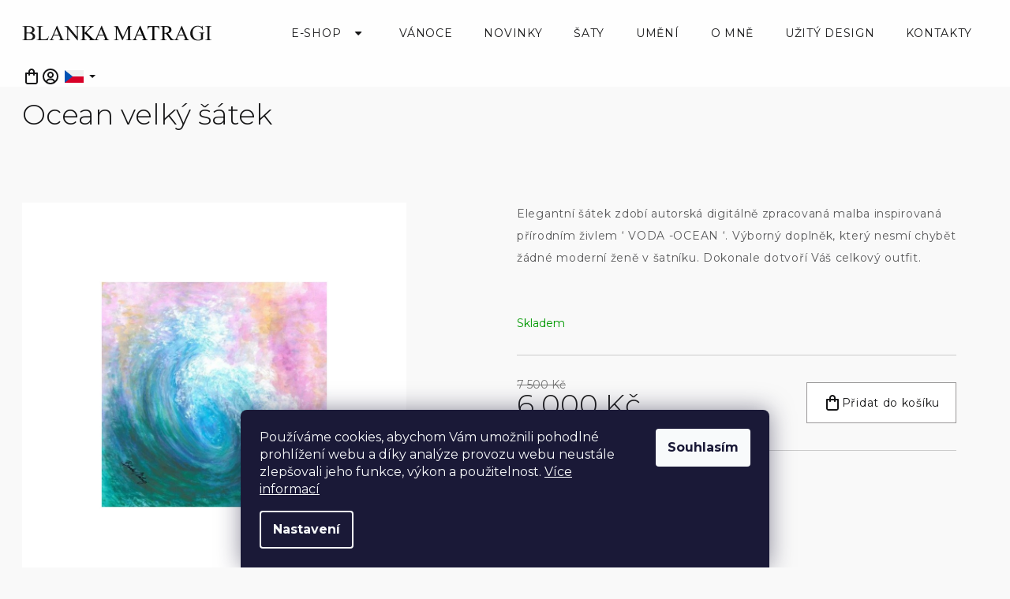

--- FILE ---
content_type: text/html; charset=utf-8
request_url: https://www.blankamatragi.eu/ocean-velky-satek/
body_size: 22329
content:
<!doctype html><html lang="cs" dir="ltr" class="header-background-light external-fonts-loaded"><head><meta charset="utf-8" /><meta name="viewport" content="width=device-width,initial-scale=1" /><title>Ocean velký šátek - Blanka Matragi</title><link rel="preconnect" href="https://cdn.myshoptet.com" /><link rel="dns-prefetch" href="https://cdn.myshoptet.com" /><link rel="preload" href="https://cdn.myshoptet.com/prj/dist/master/cms/libs/jquery/jquery-1.11.3.min.js" as="script" /><link href="https://cdn.myshoptet.com/prj/dist/master/cms/templates/frontend_templates/shared/css/font-face/source-sans-3.css" rel="stylesheet"><link href="https://cdn.myshoptet.com/prj/dist/master/cms/templates/frontend_templates/shared/css/font-face/exo-2.css" rel="stylesheet"><link href="https://cdn.myshoptet.com/prj/dist/master/shop/dist/font-shoptet-11.css.98dac764b411554385c4.css" rel="stylesheet"><script>
dataLayer = [];
dataLayer.push({'shoptet' : {
    "pageType": "productDetail",
    "currency": "CZK",
    "currencyInfo": {
        "decimalSeparator": ",",
        "exchangeRate": 1,
        "priceDecimalPlaces": 0,
        "symbol": "K\u010d",
        "symbolLeft": 0,
        "thousandSeparator": " "
    },
    "language": "cs",
    "projectId": 526956,
    "product": {
        "id": 514,
        "guid": "d0b92b7c-1330-11ed-b4f6-246e96436f44",
        "hasVariants": false,
        "codes": [
            {
                "code": "17RW-16B",
                "quantity": "> 5",
                "stocks": [
                    {
                        "id": "ext",
                        "quantity": "> 5"
                    }
                ]
            }
        ],
        "code": "17RW-16B",
        "name": "Ocean velk\u00fd \u0161\u00e1tek",
        "appendix": "",
        "weight": 0,
        "currentCategory": "E-shop | \u0160\u00e1tky | Velk\u00e9",
        "currentCategoryGuid": "199adaac-1249-11ed-adb3-246e96436e9c",
        "defaultCategory": "E-shop | \u0160\u00e1tky | Velk\u00e9",
        "defaultCategoryGuid": "199adaac-1249-11ed-adb3-246e96436e9c",
        "currency": "CZK",
        "priceWithVat": 6000
    },
    "stocks": [
        {
            "id": "ext",
            "title": "Sklad",
            "isDeliveryPoint": 0,
            "visibleOnEshop": 1
        }
    ],
    "cartInfo": {
        "id": null,
        "freeShipping": false,
        "leftToFreeGift": {
            "formattedPrice": "0 K\u010d",
            "priceLeft": 0
        },
        "freeGift": false,
        "leftToFreeShipping": {
            "priceLeft": 0,
            "dependOnRegion": 0,
            "formattedPrice": "0 K\u010d"
        },
        "discountCoupon": [],
        "getNoBillingShippingPrice": {
            "withoutVat": 0,
            "vat": 0,
            "withVat": 0
        },
        "cartItems": [],
        "taxMode": "ORDINARY"
    },
    "cart": [],
    "customer": {
        "priceRatio": 1,
        "priceListId": 1,
        "groupId": null,
        "registered": false,
        "mainAccount": false
    }
}});
dataLayer.push({'cookie_consent' : {
    "marketing": "denied",
    "analytics": "denied"
}});
document.addEventListener('DOMContentLoaded', function() {
    shoptet.consent.onAccept(function(agreements) {
        if (agreements.length == 0) {
            return;
        }
        dataLayer.push({
            'cookie_consent' : {
                'marketing' : (agreements.includes(shoptet.config.cookiesConsentOptPersonalisation)
                    ? 'granted' : 'denied'),
                'analytics': (agreements.includes(shoptet.config.cookiesConsentOptAnalytics)
                    ? 'granted' : 'denied')
            },
            'event': 'cookie_consent'
        });
    });
});
</script>
<meta property="og:type" content="website"><meta property="og:site_name" content="blankamatragi.eu"><meta property="og:url" content="https://www.blankamatragi.eu/ocean-velky-satek/"><meta property="og:title" content="Ocean velký šátek - Blanka Matragi"><meta name="author" content="Blanka Matragi"><meta name="web_author" content="Shoptet.cz"><meta name="dcterms.rightsHolder" content="www.blankamatragi.eu"><meta name="robots" content="index,follow"><meta property="og:image" content="https://cdn.myshoptet.com/usr/www.blankamatragi.eu/user/shop/big/514_ocean-velky-satek.jpg?64329fe4"><meta property="og:description" content="Ocean velký šátek. Elegantní šátek zdobí autorská digitálně zpracovaná malba inspirovaná přírodním živlem ‘ VODA -OCEAN ‘. Výborný doplněk, který nesmí chybět žádné moderní ženě v šatníku. Dokonale dotvoří Váš celkový outfit."><meta name="description" content="Ocean velký šátek. Elegantní šátek zdobí autorská digitálně zpracovaná malba inspirovaná přírodním živlem ‘ VODA -OCEAN ‘. Výborný doplněk, který nesmí chybět žádné moderní ženě v šatníku. Dokonale dotvoří Váš celkový outfit."><meta property="product:price:amount" content="6000"><meta property="product:price:currency" content="CZK"><style>:root {--color-primary: #239ceb;--color-primary-h: 204;--color-primary-s: 83%;--color-primary-l: 53%;--color-primary-hover: #1997e5;--color-primary-hover-h: 203;--color-primary-hover-s: 80%;--color-primary-hover-l: 50%;--color-secondary: #468c98;--color-secondary-h: 189;--color-secondary-s: 37%;--color-secondary-l: 44%;--color-secondary-hover: #3b7580;--color-secondary-hover-h: 190;--color-secondary-hover-s: 37%;--color-secondary-hover-l: 37%;--color-tertiary: #ffc807;--color-tertiary-h: 47;--color-tertiary-s: 100%;--color-tertiary-l: 51%;--color-tertiary-hover: #ffbb00;--color-tertiary-hover-h: 44;--color-tertiary-hover-s: 100%;--color-tertiary-hover-l: 50%;--color-header-background: #ffffff;--template-font: "Source Sans 3";--template-headings-font: "Exo 2";--header-background-url: none;--cookies-notice-background: #1A1937;--cookies-notice-color: #F8FAFB;--cookies-notice-button-hover: #f5f5f5;--cookies-notice-link-hover: #27263f;--templates-update-management-preview-mode-content: "Náhled aktualizací šablony je aktivní pro váš prohlížeč."}</style>
    
    <link href="https://cdn.myshoptet.com/prj/dist/master/shop/dist/main-11.less.44a7b5e021deb2a695a9.css" rel="stylesheet" />
                <link href="https://cdn.myshoptet.com/prj/dist/master/shop/dist/mobile-header-v1-11.less.3ec64938f4263d8ed62e.css" rel="stylesheet" />
    
    <script>var shoptet = shoptet || {};</script>
    <script src="https://cdn.myshoptet.com/prj/dist/master/shop/dist/main-3g-header.js.b3b3f48cd33902743054.js"></script>
<!-- User include --><!-- project html code header -->
<link rel="preconnect" href="https://fonts.googleapis.com">
<link rel="preconnect" href="https://fonts.gstatic.com" crossorigin>
<link href="https://fonts.googleapis.com/css2?family=Montserrat:wght@300;400;700&display=swap" rel="stylesheet"> 
<link rel="stylesheet" type="text/css" href="//cdn.jsdelivr.net/npm/slick-carousel@1.8.1/slick/slick.css"/>
<link href="/user/documents/assets/css/styles.min.css?v=0.6" rel="stylesheet" />
<link href="/user/documents/assets/css/liana.min.css?v=0.4" rel="stylesheet" />
<link href="/user/documents/assets/css/cart_classic.min.css?v=0.3" rel="stylesheet" />
<style>
.footer-bottom #signature .image {
	display: block;
  max-width: 20px;
  margin-right: 1em;
}
</style>
<!-- /User include --><link rel="shortcut icon" href="/favicon.ico" type="image/x-icon" /><link rel="canonical" href="https://www.blankamatragi.eu/ocean-velky-satek/" /><link rel="alternate" hreflang="cs" href="https://www.blankamatragi.eu/ocean-velky-satek/" /><link rel="alternate" hreflang="en" href="https://www.blankamatragi.eu/en/ocean-velky-satek/" /><link rel="alternate" hreflang="x-default" href="https://www.blankamatragi.eu/ocean-velky-satek/" />    <!-- Global site tag (gtag.js) - Google Analytics -->
    <script async src="https://www.googletagmanager.com/gtag/js?id=G-4D9XFJ2CVV"></script>
    <script>
        
        window.dataLayer = window.dataLayer || [];
        function gtag(){dataLayer.push(arguments);}
        

                    console.debug('default consent data');

            gtag('consent', 'default', {"ad_storage":"denied","analytics_storage":"denied","ad_user_data":"denied","ad_personalization":"denied","wait_for_update":500});
            dataLayer.push({
                'event': 'default_consent'
            });
        
        gtag('js', new Date());

        
                gtag('config', 'G-4D9XFJ2CVV', {"groups":"GA4","send_page_view":false,"content_group":"productDetail","currency":"CZK","page_language":"cs"});
        
        
        
        
        
        
                    gtag('event', 'page_view', {"send_to":"GA4","page_language":"cs","content_group":"productDetail","currency":"CZK"});
        
                gtag('set', 'currency', 'CZK');

        gtag('event', 'view_item', {
            "send_to": "UA",
            "items": [
                {
                    "id": "17RW-16B",
                    "name": "Ocean velk\u00fd \u0161\u00e1tek",
                    "category": "E-shop \/ \u0160\u00e1tky \/ Velk\u00e9",
                                                            "price": 4959
                }
            ]
        });
        
        
        
        
        
                    gtag('event', 'view_item', {"send_to":"GA4","page_language":"cs","content_group":"productDetail","value":4959,"currency":"CZK","items":[{"item_id":"17RW-16B","item_name":"Ocean velk\u00fd \u0161\u00e1tek","item_category":"E-shop","item_category2":"\u0160\u00e1tky","item_category3":"Velk\u00e9","price":4959,"quantity":1,"index":0}]});
        
        
        
        
        
        
        
        document.addEventListener('DOMContentLoaded', function() {
            if (typeof shoptet.tracking !== 'undefined') {
                for (var id in shoptet.tracking.bannersList) {
                    gtag('event', 'view_promotion', {
                        "send_to": "UA",
                        "promotions": [
                            {
                                "id": shoptet.tracking.bannersList[id].id,
                                "name": shoptet.tracking.bannersList[id].name,
                                "position": shoptet.tracking.bannersList[id].position
                            }
                        ]
                    });
                }
            }

            shoptet.consent.onAccept(function(agreements) {
                if (agreements.length !== 0) {
                    console.debug('gtag consent accept');
                    var gtagConsentPayload =  {
                        'ad_storage': agreements.includes(shoptet.config.cookiesConsentOptPersonalisation)
                            ? 'granted' : 'denied',
                        'analytics_storage': agreements.includes(shoptet.config.cookiesConsentOptAnalytics)
                            ? 'granted' : 'denied',
                                                                                                'ad_user_data': agreements.includes(shoptet.config.cookiesConsentOptPersonalisation)
                            ? 'granted' : 'denied',
                        'ad_personalization': agreements.includes(shoptet.config.cookiesConsentOptPersonalisation)
                            ? 'granted' : 'denied',
                        };
                    console.debug('update consent data', gtagConsentPayload);
                    gtag('consent', 'update', gtagConsentPayload);
                    dataLayer.push(
                        { 'event': 'update_consent' }
                    );
                }
            });
        });
    </script>
</head><body class="desktop id-772 in-velke template-11 type-product type-detail one-column-body columns-3 ums_a11y_category_page--on ums_discussion_rating_forms--off ums_a11y_pagination--on ums_flags_display_unification--off mobile-header-version-1"><noscript>
    <style>
        #header {
            padding-top: 0;
            position: relative !important;
            top: 0;
        }
        .header-navigation {
            position: relative !important;
        }
        .overall-wrapper {
            margin: 0 !important;
        }
        body:not(.ready) {
            visibility: visible !important;
        }
    </style>
    <div class="no-javascript">
        <div class="no-javascript__title">Musíte změnit nastavení vašeho prohlížeče</div>
        <div class="no-javascript__text">Podívejte se na: <a href="https://www.google.com/support/bin/answer.py?answer=23852">Jak povolit JavaScript ve vašem prohlížeči</a>.</div>
        <div class="no-javascript__text">Pokud používáte software na blokování reklam, může být nutné povolit JavaScript z této stránky.</div>
        <div class="no-javascript__text">Děkujeme.</div>
    </div>
</noscript>

        <div id="fb-root"></div>
        <script>
            window.fbAsyncInit = function() {
                FB.init({
//                    appId            : 'your-app-id',
                    autoLogAppEvents : true,
                    xfbml            : true,
                    version          : 'v19.0'
                });
            };
        </script>
        <script async defer crossorigin="anonymous" src="https://connect.facebook.net/cs_CZ/sdk.js"></script>    <div class="siteCookies siteCookies--bottom siteCookies--dark js-siteCookies" role="dialog" data-testid="cookiesPopup" data-nosnippet>
        <div class="siteCookies__form">
            <div class="siteCookies__content">
                <div class="siteCookies__text">
                    Používáme cookies, abychom Vám umožnili pohodlné prohlížení webu a díky analýze provozu webu neustále zlepšovali jeho funkce, výkon a použitelnost. <a href="/podminky-ochrany-osobnich-udaju/" target="_blank" rel="noopener noreferrer">Více informací</a>
                </div>
                <p class="siteCookies__links">
                    <button class="siteCookies__link js-cookies-settings" aria-label="Nastavení cookies" data-testid="cookiesSettings">Nastavení</button>
                </p>
            </div>
            <div class="siteCookies__buttonWrap">
                                <button class="siteCookies__button js-cookiesConsentSubmit" value="all" aria-label="Přijmout cookies" data-testid="buttonCookiesAccept">Souhlasím</button>
            </div>
        </div>
        <script>
            document.addEventListener("DOMContentLoaded", () => {
                const siteCookies = document.querySelector('.js-siteCookies');
                document.addEventListener("scroll", shoptet.common.throttle(() => {
                    const st = document.documentElement.scrollTop;
                    if (st > 1) {
                        siteCookies.classList.add('siteCookies--scrolled');
                    } else {
                        siteCookies.classList.remove('siteCookies--scrolled');
                    }
                }, 100));
            });
        </script>
    </div>
<a href="#content" class="skip-link sr-only">Přejít na obsah</a><div class="overall-wrapper"><div class="user-action"><div class="container"><div class="user-action-in"><div class="user-action-login popup-widget login-widget"><div class="popup-widget-inner"><h2>Přihlášení k vašemu účtu</h2><div id="customerLogin"><form action="/action/Customer/Login/" method="post" id="formLoginIncluded" class="csrf-enabled" data-testid="formLogin"><input type="hidden" name="referer" value="" /><div class="form-group"><div class="input-wrapper email js-validated-element-wrapper no-label"><input type="email" name="email" class="form-control" placeholder="E-mailová adresa (např. jan@novak.cz)" data-testid="inputEmail" autocomplete="email" required /></div></div><div class="form-group"><div class="input-wrapper password js-validated-element-wrapper no-label"><input type="password" name="password" class="form-control" placeholder="Heslo" data-testid="inputPassword" autocomplete="current-password" required /><span class="no-display">Nemůžete vyplnit toto pole</span><input type="text" name="surname" value="" class="no-display" /></div></div><div class="form-group"><div class="login-wrapper"><button type="submit" class="btn btn-secondary btn-text btn-login" data-testid="buttonSubmit">Přihlásit se</button><div class="password-helper"><a href="/registrace/" data-testid="signup" rel="nofollow">Nová registrace</a><a href="/klient/zapomenute-heslo/" rel="nofollow">Zapomenuté heslo</a></div></div></div></form>
</div></div></div>
    <div id="cart-widget" class="user-action-cart popup-widget cart-widget loader-wrapper" data-testid="popupCartWidget" role="dialog" aria-hidden="true"><div class="popup-widget-inner cart-widget-inner place-cart-here"><div class="loader-overlay"><div class="loader"></div></div></div><div class="cart-widget-button"><a href="/kosik/" class="btn btn-conversion" id="continue-order-button" rel="nofollow" data-testid="buttonNextStep">Pokračovat do košíku</a></div></div></div>
</div></div><div class="top-navigation-bar" data-testid="topNavigationBar">

    <div class="container">

        <div class="top-navigation-contacts">
            <strong>Zákaznická podpora:</strong><a href="tel:602494030" class="project-phone" aria-label="Zavolat na 602494030" data-testid="contactboxPhone"><span>602494030</span></a><a href="mailto:eshop@blankamatragi.eu" class="project-email" data-testid="contactboxEmail"><span>eshop@blankamatragi.eu</span></a>        </div>

                            <div class="top-navigation-menu">
                <div class="top-navigation-menu-trigger"></div>
                <ul class="top-navigation-bar-menu">
                                            <li class="top-navigation-menu-item-external-31">
                            <a href="/o-mne#oceneni">Ocenění</a>
                        </li>
                                    </ul>
                <ul class="top-navigation-bar-menu-helper"></ul>
            </div>
        
        <div class="top-navigation-tools top-navigation-tools--language">
            <div class="responsive-tools">
                <a href="#" class="toggle-window" data-target="search" aria-label="Hledat" data-testid="linkSearchIcon"></a>
                                                            <a href="#" class="toggle-window" data-target="login"></a>
                                                    <a href="#" class="toggle-window" data-target="navigation" aria-label="Menu" data-testid="hamburgerMenu"></a>
            </div>
                <div class="languagesMenu">
        <button id="topNavigationDropdown" class="languagesMenu__flags" type="button" data-toggle="dropdown" aria-haspopup="true" aria-expanded="false">
            <svg aria-hidden="true" style="position: absolute; width: 0; height: 0; overflow: hidden;" version="1.1" xmlns="http://www.w3.org/2000/svg" xmlns:xlink="http://www.w3.org/1999/xlink"><defs><symbol id="shp-flag-CZ" viewBox="0 0 32 32"><title>CZ</title><path fill="#0052b4" style="fill: var(--color20, #0052b4)" d="M0 5.334h32v21.333h-32v-21.333z"></path><path fill="#d80027" style="fill: var(--color19, #d80027)" d="M32 16v10.666h-32l13.449-10.666z"></path><path fill="#f0f0f0" style="fill: var(--color21, #f0f0f0)" d="M32 5.334v10.666h-18.551l-13.449-10.666z"></path></symbol><symbol id="shp-flag-GB" viewBox="0 0 32 32"><title>GB</title><path fill="#f0f0f0" style="fill: var(--color21, #f0f0f0)" d="M0 5.333h32v21.334h-32v-21.334z"></path><path fill="#d80027" style="fill: var(--color19, #d80027)" d="M18 5.333h-4v8.667h-14v4h14v8.667h4v-8.667h14v-4h-14z"></path><path fill="#0052b4" style="fill: var(--color20, #0052b4)" d="M24.612 19.71l7.388 4.105v-4.105z"></path><path fill="#0052b4" style="fill: var(--color20, #0052b4)" d="M19.478 19.71l12.522 6.957v-1.967l-8.981-4.989z"></path><path fill="#0052b4" style="fill: var(--color20, #0052b4)" d="M28.665 26.666l-9.186-5.104v5.104z"></path><path fill="#f0f0f0" style="fill: var(--color21, #f0f0f0)" d="M19.478 19.71l12.522 6.957v-1.967l-8.981-4.989z"></path><path fill="#d80027" style="fill: var(--color19, #d80027)" d="M19.478 19.71l12.522 6.957v-1.967l-8.981-4.989z"></path><path fill="#0052b4" style="fill: var(--color20, #0052b4)" d="M5.646 19.71l-5.646 3.137v-3.137z"></path><path fill="#0052b4" style="fill: var(--color20, #0052b4)" d="M12.522 20.594v6.072h-10.929z"></path><path fill="#d80027" style="fill: var(--color19, #d80027)" d="M8.981 19.71l-8.981 4.989v1.967l12.522-6.957z"></path><path fill="#0052b4" style="fill: var(--color20, #0052b4)" d="M7.388 12.29l-7.388-4.105v4.105z"></path><path fill="#0052b4" style="fill: var(--color20, #0052b4)" d="M12.522 12.29l-12.522-6.957v1.967l8.981 4.989z"></path><path fill="#0052b4" style="fill: var(--color20, #0052b4)" d="M3.335 5.333l9.186 5.104v-5.104z"></path><path fill="#f0f0f0" style="fill: var(--color21, #f0f0f0)" d="M12.522 12.29l-12.522-6.957v1.967l8.981 4.989z"></path><path fill="#d80027" style="fill: var(--color19, #d80027)" d="M12.522 12.29l-12.522-6.957v1.967l8.981 4.989z"></path><path fill="#0052b4" style="fill: var(--color20, #0052b4)" d="M26.354 12.29l5.646-3.137v3.137z"></path><path fill="#0052b4" style="fill: var(--color20, #0052b4)" d="M19.478 11.405v-6.072h10.929z"></path><path fill="#d80027" style="fill: var(--color19, #d80027)" d="M23.019 12.29l8.981-4.989v-1.967l-12.522 6.957z"></path></symbol></defs></svg>
            <svg class="shp-flag shp-flag-CZ">
                <use xlink:href="#shp-flag-CZ"></use>
            </svg>
            <span class="caret"></span>
        </button>
        <div class="languagesMenu__content" aria-labelledby="topNavigationDropdown">
                                        <div class="languagesMenu__box toggle-window js-languagesMenu__box" data-hover="true" data-target="language">
                    <div class="languagesMenu__header languagesMenu__header--name">Jazyk</div>
                    <div class="languagesMenu__header languagesMenu__header--actual" data-toggle="dropdown">
                                                                                    
                                    Čeština
                                
                                                                                                                                <span class="caret"></span>
                    </div>
                    <ul class="languagesMenu__list languagesMenu__list--language">
                                                    <li>
                                <a href="/action/Language/changeLanguage/?language=cs" rel="nofollow" class="languagesMenu__list__link">
                                    <svg class="shp-flag shp-flag-CZ">
                                        <use xlink:href="#shp-flag-CZ"></use>
                                    </svg>
                                    <span class="languagesMenu__list__name languagesMenu__list__name--actual">Čeština</span>
                                </a>
                            </li>
                                                    <li>
                                <a href="/action/Language/changeLanguage/?language=en" rel="nofollow" class="languagesMenu__list__link">
                                    <svg class="shp-flag shp-flag-GB">
                                        <use xlink:href="#shp-flag-GB"></use>
                                    </svg>
                                    <span class="languagesMenu__list__name">English</span>
                                </a>
                            </li>
                                            </ul>
                </div>
                    </div>
    </div>
            <a href="/login/?backTo=%2Focean-velky-satek%2F" class="top-nav-button top-nav-button-login primary login toggle-window" data-target="login" data-testid="signin" rel="nofollow"><span>Přihlášení</span></a>        </div>

    </div>

</div>
<header id="header"><div class="container navigation-wrapper">
    <div class="header-top">
        <div class="site-name-wrapper">
            <div class="site-name"><a href="/" data-testid="linkWebsiteLogo"><img src="https://cdn.myshoptet.com/usr/www.blankamatragi.eu/user/logos/logo.png" alt="Blanka Matragi" fetchpriority="low" /></a></div>        </div>
        <div class="search" itemscope itemtype="https://schema.org/WebSite">
            <meta itemprop="headline" content="Velké"/><meta itemprop="url" content="https://www.blankamatragi.eu"/><meta itemprop="text" content="Ocean velký šátek. Elegantní šátek zdobí autorská digitálně zpracovaná malba inspirovaná přírodním živlem ‘ VODA -OCEAN ‘. Výborný doplněk, který nesmí chybět žádné moderní ženě v šatníku. Dokonale dotvoří Váš celkový outfit."/>            <form action="/action/ProductSearch/prepareString/" method="post"
    id="formSearchForm" class="search-form compact-form js-search-main"
    itemprop="potentialAction" itemscope itemtype="https://schema.org/SearchAction" data-testid="searchForm">
    <fieldset>
        <meta itemprop="target"
            content="https://www.blankamatragi.eu/vyhledavani/?string={string}"/>
        <input type="hidden" name="language" value="cs"/>
        
            
<input
    type="search"
    name="string"
        class="query-input form-control search-input js-search-input"
    placeholder="Napište, co hledáte"
    autocomplete="off"
    required
    itemprop="query-input"
    aria-label="Hledat"
    data-testid="searchInput"
>
            <button type="submit" class="btn btn-default" data-testid="searchBtn">Hledat</button>
        
    </fieldset>
</form>
        </div>
        <div class="navigation-buttons">
                
    <a href="/kosik/" class="btn btn-icon toggle-window cart-count" data-target="cart" data-hover="true" data-redirect="true" data-testid="headerCart" rel="nofollow" aria-haspopup="dialog" aria-expanded="false" aria-controls="cart-widget">
        
                <span class="sr-only">Nákupní košík</span>
        
            <span class="cart-price visible-lg-inline-block" data-testid="headerCartPrice">
                                    Prázdný košík                            </span>
        
    
            </a>
        </div>
    </div>
    <nav id="navigation" aria-label="Hlavní menu" data-collapsible="true"><div class="navigation-in menu"><ul class="menu-level-1" role="menubar" data-testid="headerMenuItems"><li class="menu-item-787 ext" role="none"><a href="/e-shop/" data-testid="headerMenuItem" role="menuitem" aria-haspopup="true" aria-expanded="false"><b>E-shop</b><span class="submenu-arrow"></span></a><ul class="menu-level-2" aria-label="E-shop" tabindex="-1" role="menu"><li class="menu-item-878" role="none"><a href="/tricka/" class="menu-image" data-testid="headerMenuItem" tabindex="-1" aria-hidden="true"><img src="data:image/svg+xml,%3Csvg%20width%3D%22140%22%20height%3D%22100%22%20xmlns%3D%22http%3A%2F%2Fwww.w3.org%2F2000%2Fsvg%22%3E%3C%2Fsvg%3E" alt="" aria-hidden="true" width="140" height="100"  data-src="https://cdn.myshoptet.com/usr/www.blankamatragi.eu/user/categories/thumb/kl22.png" fetchpriority="low" /></a><div><a href="/tricka/" data-testid="headerMenuItem" role="menuitem"><span>Trička</span></a>
                        </div></li><li class="menu-item-727" role="none"><a href="/komentovane-prohlidky/" class="menu-image" data-testid="headerMenuItem" tabindex="-1" aria-hidden="true"><img src="data:image/svg+xml,%3Csvg%20width%3D%22140%22%20height%3D%22100%22%20xmlns%3D%22http%3A%2F%2Fwww.w3.org%2F2000%2Fsvg%22%3E%3C%2Fsvg%3E" alt="" aria-hidden="true" width="140" height="100"  data-src="https://cdn.myshoptet.com/usr/www.blankamatragi.eu/user/categories/thumb/komentovan___prohl__dky.png" fetchpriority="low" /></a><div><a href="/komentovane-prohlidky/" data-testid="headerMenuItem" role="menuitem"><span>Komentované prohlídky</span></a>
                        </div></li><li class="menu-item-739 has-third-level" role="none"><a href="/satky/" class="menu-image" data-testid="headerMenuItem" tabindex="-1" aria-hidden="true"><img src="data:image/svg+xml,%3Csvg%20width%3D%22140%22%20height%3D%22100%22%20xmlns%3D%22http%3A%2F%2Fwww.w3.org%2F2000%2Fsvg%22%3E%3C%2Fsvg%3E" alt="" aria-hidden="true" width="140" height="100"  data-src="https://cdn.myshoptet.com/usr/www.blankamatragi.eu/user/categories/thumb/ocean.jpeg" fetchpriority="low" /></a><div><a href="/satky/" data-testid="headerMenuItem" role="menuitem"><span>Šátky</span></a>
                                                    <ul class="menu-level-3" role="menu">
                                                                    <li class="menu-item-775" role="none">
                                        <a href="/male/" data-testid="headerMenuItem" role="menuitem">
                                            Malé</a>,                                    </li>
                                                                    <li class="menu-item-772" role="none">
                                        <a href="/velke/" class="active" data-testid="headerMenuItem" role="menuitem">
                                            Velké</a>,                                    </li>
                                                                    <li class="menu-item-778" role="none">
                                        <a href="/multifunkcni/" data-testid="headerMenuItem" role="menuitem">
                                            Multifunkční</a>                                    </li>
                                                            </ul>
                        </div></li><li class="menu-item-763" role="none"><a href="/grafiky/" class="menu-image" data-testid="headerMenuItem" tabindex="-1" aria-hidden="true"><img src="data:image/svg+xml,%3Csvg%20width%3D%22140%22%20height%3D%22100%22%20xmlns%3D%22http%3A%2F%2Fwww.w3.org%2F2000%2Fsvg%22%3E%3C%2Fsvg%3E" alt="" aria-hidden="true" width="140" height="100"  data-src="https://cdn.myshoptet.com/usr/www.blankamatragi.eu/user/categories/thumb/kategorie-grafiky.jpg" fetchpriority="low" /></a><div><a href="/grafiky/" data-testid="headerMenuItem" role="menuitem"><span>Grafiky</span></a>
                        </div></li><li class="menu-item-706 has-third-level" role="none"><a href="/saty/" class="menu-image" data-testid="headerMenuItem" tabindex="-1" aria-hidden="true"><img src="data:image/svg+xml,%3Csvg%20width%3D%22140%22%20height%3D%22100%22%20xmlns%3D%22http%3A%2F%2Fwww.w3.org%2F2000%2Fsvg%22%3E%3C%2Fsvg%3E" alt="" aria-hidden="true" width="140" height="100"  data-src="https://cdn.myshoptet.com/usr/www.blankamatragi.eu/user/categories/thumb/kategorie-saty.jpg" fetchpriority="low" /></a><div><a href="/saty/" data-testid="headerMenuItem" role="menuitem"><span>Šaty</span></a>
                                                    <ul class="menu-level-3" role="menu">
                                                                    <li class="menu-item-730" role="none">
                                        <a href="/kratke/" data-testid="headerMenuItem" role="menuitem">
                                            Krátké</a>,                                    </li>
                                                                    <li class="menu-item-733" role="none">
                                        <a href="/dlouhe/" data-testid="headerMenuItem" role="menuitem">
                                            Dlouhé</a>,                                    </li>
                                                                    <li class="menu-item-736" role="none">
                                        <a href="/svatebni/" data-testid="headerMenuItem" role="menuitem">
                                            Svatební</a>,                                    </li>
                                                                    <li class="menu-item-869" role="none">
                                        <a href="/vecerni-saty/" data-testid="headerMenuItem" role="menuitem">
                                            Večerní šaty</a>,                                    </li>
                                                                    <li class="menu-item-872" role="none">
                                        <a href="/koktejlky/" data-testid="headerMenuItem" role="menuitem">
                                            Koktejlky</a>                                    </li>
                                                            </ul>
                        </div></li><li class="menu-item-709 has-third-level" role="none"><a href="/topy/" class="menu-image" data-testid="headerMenuItem" tabindex="-1" aria-hidden="true"><img src="data:image/svg+xml,%3Csvg%20width%3D%22140%22%20height%3D%22100%22%20xmlns%3D%22http%3A%2F%2Fwww.w3.org%2F2000%2Fsvg%22%3E%3C%2Fsvg%3E" alt="" aria-hidden="true" width="140" height="100"  data-src="https://cdn.myshoptet.com/usr/www.blankamatragi.eu/user/categories/thumb/kategorie-topy.jpg" fetchpriority="low" /></a><div><a href="/topy/" data-testid="headerMenuItem" role="menuitem"><span>Topy</span></a>
                                                    <ul class="menu-level-3" role="menu">
                                                                    <li class="menu-item-781" role="none">
                                        <a href="/multifunkcni-satky/" data-testid="headerMenuItem" role="menuitem">
                                            Multifunkční šátky</a>,                                    </li>
                                                                    <li class="menu-item-784" role="none">
                                        <a href="/ostatni-topy/" data-testid="headerMenuItem" role="menuitem">
                                            Ostatní topy</a>                                    </li>
                                                            </ul>
                        </div></li><li class="menu-item-712" role="none"><a href="/kabatky/" class="menu-image" data-testid="headerMenuItem" tabindex="-1" aria-hidden="true"><img src="data:image/svg+xml,%3Csvg%20width%3D%22140%22%20height%3D%22100%22%20xmlns%3D%22http%3A%2F%2Fwww.w3.org%2F2000%2Fsvg%22%3E%3C%2Fsvg%3E" alt="" aria-hidden="true" width="140" height="100"  data-src="https://cdn.myshoptet.com/usr/www.blankamatragi.eu/user/categories/thumb/kategorie-kab__tky_____upraveno.png" fetchpriority="low" /></a><div><a href="/kabatky/" data-testid="headerMenuItem" role="menuitem"><span>Kabátky</span></a>
                        </div></li><li class="menu-item-715" role="none"><a href="/kalhoty-a-sukne/" class="menu-image" data-testid="headerMenuItem" tabindex="-1" aria-hidden="true"><img src="data:image/svg+xml,%3Csvg%20width%3D%22140%22%20height%3D%22100%22%20xmlns%3D%22http%3A%2F%2Fwww.w3.org%2F2000%2Fsvg%22%3E%3C%2Fsvg%3E" alt="" aria-hidden="true" width="140" height="100"  data-src="https://cdn.myshoptet.com/usr/www.blankamatragi.eu/user/categories/thumb/kategorie-kalhotysukne_(1)_____upraveno.png" fetchpriority="low" /></a><div><a href="/kalhoty-a-sukne/" data-testid="headerMenuItem" role="menuitem"><span>Kalhoty a sukně</span></a>
                        </div></li><li class="menu-item-718 has-third-level" role="none"><a href="/doplnky/" class="menu-image" data-testid="headerMenuItem" tabindex="-1" aria-hidden="true"><img src="data:image/svg+xml,%3Csvg%20width%3D%22140%22%20height%3D%22100%22%20xmlns%3D%22http%3A%2F%2Fwww.w3.org%2F2000%2Fsvg%22%3E%3C%2Fsvg%3E" alt="" aria-hidden="true" width="140" height="100"  data-src="https://cdn.myshoptet.com/usr/www.blankamatragi.eu/user/categories/thumb/kategorie-dplnky.jpg" fetchpriority="low" /></a><div><a href="/doplnky/" data-testid="headerMenuItem" role="menuitem"><span>Doplňky</span></a>
                                                    <ul class="menu-level-3" role="menu">
                                                                    <li class="menu-item-742" role="none">
                                        <a href="/kabelky/" data-testid="headerMenuItem" role="menuitem">
                                            Kabelky</a>,                                    </li>
                                                                    <li class="menu-item-745" role="none">
                                        <a href="/obuv/" data-testid="headerMenuItem" role="menuitem">
                                            Obuv</a>,                                    </li>
                                                                    <li class="menu-item-748" role="none">
                                        <a href="/pasky/" data-testid="headerMenuItem" role="menuitem">
                                            Pásky</a>,                                    </li>
                                                                    <li class="menu-item-751" role="none">
                                        <a href="/sperky/" data-testid="headerMenuItem" role="menuitem">
                                            Šperky</a>                                    </li>
                                                            </ul>
                        </div></li><li class="menu-item-721 has-third-level" role="none"><a href="/matragi-home/" class="menu-image" data-testid="headerMenuItem" tabindex="-1" aria-hidden="true"><img src="data:image/svg+xml,%3Csvg%20width%3D%22140%22%20height%3D%22100%22%20xmlns%3D%22http%3A%2F%2Fwww.w3.org%2F2000%2Fsvg%22%3E%3C%2Fsvg%3E" alt="" aria-hidden="true" width="140" height="100"  data-src="https://cdn.myshoptet.com/usr/www.blankamatragi.eu/user/categories/thumb/001.jpg" fetchpriority="low" /></a><div><a href="/matragi-home/" data-testid="headerMenuItem" role="menuitem"><span>Matragi Home</span></a>
                                                    <ul class="menu-level-3" role="menu">
                                                                    <li class="menu-item-757" role="none">
                                        <a href="/porcelan/" data-testid="headerMenuItem" role="menuitem">
                                            Porcelán</a>,                                    </li>
                                                                    <li class="menu-item-760" role="none">
                                        <a href="/doplnky-2/" data-testid="headerMenuItem" role="menuitem">
                                            Doplňky</a>                                    </li>
                                                            </ul>
                        </div></li><li class="menu-item-724 has-third-level" role="none"><a href="/doplnkove-zbozi/" class="menu-image" data-testid="headerMenuItem" tabindex="-1" aria-hidden="true"><img src="data:image/svg+xml,%3Csvg%20width%3D%22140%22%20height%3D%22100%22%20xmlns%3D%22http%3A%2F%2Fwww.w3.org%2F2000%2Fsvg%22%3E%3C%2Fsvg%3E" alt="" aria-hidden="true" width="140" height="100"  data-src="https://cdn.myshoptet.com/usr/www.blankamatragi.eu/user/categories/thumb/kategorie-knihy.jpg" fetchpriority="low" /></a><div><a href="/doplnkove-zbozi/" data-testid="headerMenuItem" role="menuitem"><span>Doplňkové zboží</span></a>
                                                    <ul class="menu-level-3" role="menu">
                                                                    <li class="menu-item-766" role="none">
                                        <a href="/knihy-a-katalogy/" data-testid="headerMenuItem" role="menuitem">
                                            Knihy, katalogy</a>,                                    </li>
                                                                    <li class="menu-item-769" role="none">
                                        <a href="/darkove-poukazy/" data-testid="headerMenuItem" role="menuitem">
                                            Dárkové poukazy</a>,                                    </li>
                                                                    <li class="menu-item-847" role="none">
                                        <a href="/dvd/" data-testid="headerMenuItem" role="menuitem">
                                            DVD</a>                                    </li>
                                                            </ul>
                        </div></li></ul></li>
<li class="menu-item-875" role="none"><a href="/valentyn/" data-testid="headerMenuItem" role="menuitem" aria-expanded="false"><b>Vánoce</b></a></li>
<li class="menu-item-682" role="none"><a href="/nase-novinky/" data-testid="headerMenuItem" role="menuitem" aria-expanded="false"><b>Novinky</b></a></li>
<li class="menu-item-799" role="none"><a href="/saty-2/" data-testid="headerMenuItem" role="menuitem" aria-expanded="false"><b>Šaty</b></a></li>
<li class="menu-item-817" role="none"><a href="/umeni/" data-testid="headerMenuItem" role="menuitem" aria-expanded="false"><b>Umění</b></a></li>
<li class="menu-item-820" role="none"><a href="/o-mne/" data-testid="headerMenuItem" role="menuitem" aria-expanded="false"><b>O mně</b></a></li>
<li class="menu-item-811" role="none"><a href="/uzity-design/" data-testid="headerMenuItem" role="menuitem" aria-expanded="false"><b>Užitý design</b></a></li>
<li class="menu-item-29" role="none"><a href="/kontakty/" data-testid="headerMenuItem" role="menuitem" aria-expanded="false"><b>Kontakty</b></a></li>
</ul>
    <ul class="navigationActions" role="menu">
                    <li class="ext" role="none">
                <a href="#">
                    </span>
                        <span class="navigationActions__flagWrapper">
                            <span>Jazyk</span>
                            <svg class="shp-flag shp-flag-CZ">
                                <use xlink:href="#shp-flag-CZ"></use>
                            </svg>
                        </span>
                                        <span class="submenu-arrow"></span>
                </a>
                <ul class="navigationActions__submenu menu-level-2" role="menu">
                    <li role="none">
                                                                            <ul role="menu">
                                                                    <li class="navigationActions__submenu__item  navigationActions__submenu__item--active" role="none">
                                        <a href="/action/Language/changeLanguage/?language=cs" class="navigationActions__link--flag" rel="nofollow" role="menuitem">
                                            <span class="navigationActions__flagWrapper">
                                                <svg class="shp-flag shp-flag-CZ navigationActions__flag navigationActions__flag-left">
                                                    <use xlink:href="#shp-flag-CZ"></use>
                                                </svg>
                                                <span>Čeština</span>
                                            </span>
                                        </a>
                                    </li>
                                                                    <li class="navigationActions__submenu__item" role="none">
                                        <a href="/action/Language/changeLanguage/?language=en" class="navigationActions__link--flag" rel="nofollow" role="menuitem">
                                            <span class="navigationActions__flagWrapper">
                                                <svg class="shp-flag shp-flag-GB navigationActions__flag navigationActions__flag-left">
                                                    <use xlink:href="#shp-flag-GB"></use>
                                                </svg>
                                                <span>English</span>
                                            </span>
                                        </a>
                                    </li>
                                                            </ul>
                                            </li>
                </ul>
            </li>
                            <li role="none">
                                    <a href="/login/?backTo=%2Focean-velky-satek%2F" rel="nofollow" data-testid="signin" role="menuitem"><span>Přihlášení</span></a>
                            </li>
                        </ul>
</div><span class="navigation-close"></span></nav><div class="menu-helper" data-testid="hamburgerMenu"><span>Více</span></div>
</div></header><!-- / header -->


                    <div class="container breadcrumbs-wrapper">
            <div class="breadcrumbs navigation-home-icon-wrapper" itemscope itemtype="https://schema.org/BreadcrumbList">
                                                                            <span id="navigation-first" data-basetitle="Blanka Matragi" itemprop="itemListElement" itemscope itemtype="https://schema.org/ListItem">
                <a href="/" itemprop="item" class="navigation-home-icon"><span class="sr-only" itemprop="name">Domů</span></a>
                <span class="navigation-bullet">/</span>
                <meta itemprop="position" content="1" />
            </span>
                                <span id="navigation-1" itemprop="itemListElement" itemscope itemtype="https://schema.org/ListItem">
                <a href="/e-shop/" itemprop="item" data-testid="breadcrumbsSecondLevel"><span itemprop="name">E-shop</span></a>
                <span class="navigation-bullet">/</span>
                <meta itemprop="position" content="2" />
            </span>
                                <span id="navigation-2" itemprop="itemListElement" itemscope itemtype="https://schema.org/ListItem">
                <a href="/satky/" itemprop="item" data-testid="breadcrumbsSecondLevel"><span itemprop="name">Šátky</span></a>
                <span class="navigation-bullet">/</span>
                <meta itemprop="position" content="3" />
            </span>
                                <span id="navigation-3" itemprop="itemListElement" itemscope itemtype="https://schema.org/ListItem">
                <a href="/velke/" itemprop="item" data-testid="breadcrumbsSecondLevel"><span itemprop="name">Velké</span></a>
                <span class="navigation-bullet">/</span>
                <meta itemprop="position" content="4" />
            </span>
                                            <span id="navigation-4" itemprop="itemListElement" itemscope itemtype="https://schema.org/ListItem" data-testid="breadcrumbsLastLevel">
                <meta itemprop="item" content="https://www.blankamatragi.eu/ocean-velky-satek/" />
                <meta itemprop="position" content="5" />
                <span itemprop="name" data-title="Ocean velký šátek">Ocean velký šátek <span class="appendix"></span></span>
            </span>
            </div>
        </div>
    
<div id="content-wrapper" class="container content-wrapper">
    
    <div class="content-wrapper-in">
                <main id="content" class="content wide">
                            
<div class="p-detail" itemscope itemtype="https://schema.org/Product">

    
    <meta itemprop="name" content="Ocean velký šátek" />
    <meta itemprop="category" content="Úvodní stránka &gt; E-shop &gt; Šátky &gt; Velké &gt; Ocean velký šátek" />
    <meta itemprop="url" content="https://www.blankamatragi.eu/ocean-velky-satek/" />
    <meta itemprop="image" content="https://cdn.myshoptet.com/usr/www.blankamatragi.eu/user/shop/big/514_ocean-velky-satek.jpg?64329fe4" />
            <meta itemprop="description" content="Elegantní šátek zdobí autorská digitálně zpracovaná malba inspirovaná přírodním živlem ‘ VODA -OCEAN ‘. Výborný doplněk, který nesmí chybět žádné moderní ženě v šatníku. Dokonale dotvoří Váš celkový outfit." />
                                            
        <div class="p-detail-inner">

        <div class="p-detail-inner-header">
            <h1>
                  Ocean velký šátek            </h1>

                    </div>

        <form action="/action/Cart/addCartItem/" method="post" id="product-detail-form" class="pr-action csrf-enabled" data-testid="formProduct">

            <meta itemprop="productID" content="514" /><meta itemprop="identifier" content="d0b92b7c-1330-11ed-b4f6-246e96436f44" /><meta itemprop="sku" content="17RW-16B" /><span itemprop="offers" itemscope itemtype="https://schema.org/Offer"><link itemprop="availability" href="https://schema.org/InStock" /><meta itemprop="url" content="https://www.blankamatragi.eu/ocean-velky-satek/" /><meta itemprop="price" content="6000.00" /><meta itemprop="priceCurrency" content="CZK" /><link itemprop="itemCondition" href="https://schema.org/NewCondition" /></span><input type="hidden" name="productId" value="514" /><input type="hidden" name="priceId" value="835" /><input type="hidden" name="language" value="cs" />

            <div class="row product-top">

                <div class="col-xs-12">

                    <div class="p-detail-info">
                                                    
                <div class="flags flags-default flags-inline">            <span class="flag flag-action">
            Akce
    </span>
        
                
    </div>
    

    
                        
                        
                        
                    </div>

                </div>

                <div class="col-xs-12 col-lg-6 p-image-wrapper">

                    
                    <div class="p-image" style="" data-testid="mainImage">

                        

    

    <div class="flags flags-extra">
      
                
                                                                              
            <span class="flag flag-discount">
                                                                    <span class="price-standard">
                                            <span>7 500 Kč</span>
                        </span>
                                                            </span>
              </div>

                        

<a href="https://cdn.myshoptet.com/usr/www.blankamatragi.eu/user/shop/big/514_ocean-velky-satek.jpg?64329fe4" class="p-main-image cloud-zoom" data-href="https://cdn.myshoptet.com/usr/www.blankamatragi.eu/user/shop/orig/514_ocean-velky-satek.jpg?64329fe4"><img src="https://cdn.myshoptet.com/usr/www.blankamatragi.eu/user/shop/big/514_ocean-velky-satek.jpg?64329fe4" alt="Ocean velký šátek" width="1024" height="1024"  fetchpriority="high" />
</a>                    </div>

                    
    <div class="p-thumbnails-wrapper">

        <div class="p-thumbnails">

            <div class="p-thumbnails-inner">

                <div>
                                                                                        <a href="https://cdn.myshoptet.com/usr/www.blankamatragi.eu/user/shop/big/514_ocean-velky-satek.jpg?64329fe4" class="p-thumbnail highlighted">
                            <img src="data:image/svg+xml,%3Csvg%20width%3D%22100%22%20height%3D%22100%22%20xmlns%3D%22http%3A%2F%2Fwww.w3.org%2F2000%2Fsvg%22%3E%3C%2Fsvg%3E" alt="Ocean velký šátek" width="100" height="100"  data-src="https://cdn.myshoptet.com/usr/www.blankamatragi.eu/user/shop/related/514_ocean-velky-satek.jpg?64329fe4" fetchpriority="low" />
                        </a>
                        <a href="https://cdn.myshoptet.com/usr/www.blankamatragi.eu/user/shop/big/514_ocean-velky-satek.jpg?64329fe4" class="cbox-gal" data-gallery="lightbox[gallery]" data-alt="Ocean velký šátek"></a>
                                                                    <a href="https://cdn.myshoptet.com/usr/www.blankamatragi.eu/user/shop/big/514-1_ocean-velky-satek.jpg?64329fe4" class="p-thumbnail">
                            <img src="data:image/svg+xml,%3Csvg%20width%3D%22100%22%20height%3D%22100%22%20xmlns%3D%22http%3A%2F%2Fwww.w3.org%2F2000%2Fsvg%22%3E%3C%2Fsvg%3E" alt="Ocean velký šátek" width="100" height="100"  data-src="https://cdn.myshoptet.com/usr/www.blankamatragi.eu/user/shop/related/514-1_ocean-velky-satek.jpg?64329fe4" fetchpriority="low" />
                        </a>
                        <a href="https://cdn.myshoptet.com/usr/www.blankamatragi.eu/user/shop/big/514-1_ocean-velky-satek.jpg?64329fe4" class="cbox-gal" data-gallery="lightbox[gallery]" data-alt="Ocean velký šátek"></a>
                                    </div>

            </div>

            <a href="#" class="thumbnail-prev"></a>
            <a href="#" class="thumbnail-next"></a>

        </div>

    </div>


                </div>

                <div class="col-xs-12 col-lg-6 p-info-wrapper">

                    
                    
                        <div class="p-final-price-wrapper">

                                <span class="price-standard">
                                            <span>7 500 Kč</span>
                        </span>
                                                        <strong class="price-final price-action" data-testid="productCardPrice">
            <span class="price-final-holder">
                6 000 Kč
    

        </span>
    </strong>
                                                            <span class="price-measure">
                    
                        </span>

                        </div>

                    
                    
                                                                                    <div class="availability-value" title="Dostupnost">
                                    

    
    <span class="availability-label" style="color: #009901" data-testid="labelAvailability">
                    Skladem            </span>
        <span class="availability-amount" data-testid="numberAvailabilityAmount">(&gt;5&nbsp;ks)</span>

                                </div>
                                                    
                        <table class="detail-parameters">
                            <tbody>
                            
                            
                            
                                                                                    </tbody>
                        </table>

                                                                            
                            <div class="add-to-cart" data-testid="divAddToCart">
                
<span class="quantity">
    <span
        class="increase-tooltip js-increase-tooltip"
        data-trigger="manual"
        data-container="body"
        data-original-title="Není možné zakoupit více než 9999 ks."
        aria-hidden="true"
        role="tooltip"
        data-testid="tooltip">
    </span>

    <span
        class="decrease-tooltip js-decrease-tooltip"
        data-trigger="manual"
        data-container="body"
        data-original-title="Minimální množství, které lze zakoupit, je 1 ks."
        aria-hidden="true"
        role="tooltip"
        data-testid="tooltip">
    </span>
    <label>
        <input
            type="number"
            name="amount"
            value="1"
            class="amount"
            autocomplete="off"
            data-decimals="0"
                        step="1"
            min="1"
            max="9999"
            aria-label="Množství"
            data-testid="cartAmount"/>
    </label>

    <button
        class="increase"
        type="button"
        aria-label="Zvýšit množství o 1"
        data-testid="increase">
            <span class="increase__sign">&plus;</span>
    </button>

    <button
        class="decrease"
        type="button"
        aria-label="Snížit množství o 1"
        data-testid="decrease">
            <span class="decrease__sign">&minus;</span>
    </button>
</span>
                    
    <button type="submit" class="btn btn-lg btn-conversion add-to-cart-button" data-testid="buttonAddToCart" aria-label="Přidat do košíku Ocean velký šátek">Přidat do košíku</button>

            </div>
                    
                    
                    

                                            <div class="p-short-description" data-testid="productCardShortDescr">
                            <p class="odstavce" style="margin-top: 12.0pt;"><span lang="cs">Elegantní šátek zdobí autorská digitálně zpracovaná malba inspirovaná přírodním živlem ‘ VODA -OCEAN ‘. Výborný doplněk, který nesmí chybět žádné moderní ženě v šatníku. Dokonale dotvoří Váš celkový outfit.</span><span lang="cs"></span></p>
                        </div>
                    
                                            <p data-testid="productCardDescr">
                            <a href="#description" class="chevron-after chevron-down-after" data-toggle="tab" data-external="1" data-force-scroll="true">Detailní informace</a>
                        </p>
                    
                    <div class="social-buttons-wrapper">
                        <div class="link-icons" data-testid="productDetailActionIcons">
    <a href="#" class="link-icon print" title="Tisknout produkt"><span>Tisk</span></a>
    <a href="/ocean-velky-satek:dotaz/" class="link-icon chat" title="Mluvit s prodejcem" rel="nofollow"><span>Zeptat se</span></a>
                <a href="#" class="link-icon share js-share-buttons-trigger" title="Sdílet produkt"><span>Sdílet</span></a>
    </div>
                            <div class="social-buttons no-display">
                    <div class="twitter">
                <script>
        window.twttr = (function(d, s, id) {
            var js, fjs = d.getElementsByTagName(s)[0],
                t = window.twttr || {};
            if (d.getElementById(id)) return t;
            js = d.createElement(s);
            js.id = id;
            js.src = "https://platform.twitter.com/widgets.js";
            fjs.parentNode.insertBefore(js, fjs);
            t._e = [];
            t.ready = function(f) {
                t._e.push(f);
            };
            return t;
        }(document, "script", "twitter-wjs"));
        </script>

<a
    href="https://twitter.com/share"
    class="twitter-share-button"
        data-lang="cs"
    data-url="https://www.blankamatragi.eu/ocean-velky-satek/"
>Tweet</a>

            </div>
                    <div class="facebook">
                <div
            data-layout="button_count"
        class="fb-like"
        data-action="like"
        data-show-faces="false"
        data-share="false"
                        data-width="285"
        data-height="26"
    >
</div>

            </div>
                                <div class="close-wrapper">
        <a href="#" class="close-after js-share-buttons-trigger" title="Sdílet produkt">Zavřít</a>
    </div>

            </div>
                    </div>

                    
                </div>

            </div>

        </form>
    </div>

    
        
    
        
    <div class="shp-tabs-wrapper p-detail-tabs-wrapper">
        <div class="row">
            <div class="col-sm-12 shp-tabs-row responsive-nav">
                <div class="shp-tabs-holder">
    <ul id="p-detail-tabs" class="shp-tabs p-detail-tabs visible-links" role="tablist">
                            <li class="shp-tab active" data-testid="tabDescription">
                <a href="#description" class="shp-tab-link" role="tab" data-toggle="tab">Popis</a>
            </li>
                                                                                                                         <li class="shp-tab" data-testid="tabDiscussion">
                                <a href="#productDiscussion" class="shp-tab-link" role="tab" data-toggle="tab">Diskuze</a>
            </li>
                                        </ul>
</div>
            </div>
            <div class="col-sm-12 ">
                <div id="tab-content" class="tab-content">
                                                                                                            <div id="description" class="tab-pane fade in active" role="tabpanel">
        <div class="description-inner">
            <div class="basic-description">
                <h3>Detailní popis produktu</h3>
                                    <p>Rozměr: 145 x 145 cm<br /> Materiál: 70 % polyester, 30 % hedvábí<br /> Údržba: ruční praní</p>
                            </div>
            
    
        </div>
    </div>
                                                                                                                                                    <div id="productDiscussion" class="tab-pane fade" role="tabpanel" data-testid="areaDiscussion">
        <div id="discussionWrapper" class="discussion-wrapper unveil-wrapper" data-parent-tab="productDiscussion" data-testid="wrapperDiscussion">
                                    
    <div class="discussionContainer js-discussion-container" data-editorid="discussion">
                    <p data-testid="textCommentNotice">Buďte první, kdo napíše příspěvek k této položce. </p>
                                            <div class="add-comment discussion-form-trigger" data-unveil="discussion-form" aria-expanded="false" aria-controls="discussion-form" role="button">
                <span class="link-like comment-icon" data-testid="buttonAddComment">Přidat komentář</span>
            </div>
                        <div id="discussion-form" class="discussion-form vote-form js-hidden">
                            <form action="/action/ProductDiscussion/addPost/" method="post" id="formDiscussion" data-testid="formDiscussion">
    <input type="hidden" name="formId" value="9" />
    <input type="hidden" name="discussionEntityId" value="514" />
            <div class="row">
        <div class="form-group col-xs-12 col-sm-6">
            <input type="text" name="fullName" value="" id="fullName" class="form-control" placeholder="Jméno" data-testid="inputUserName"/>
                        <span class="no-display">Nevyplňujte toto pole:</span>
            <input type="text" name="surname" value="" class="no-display" />
        </div>
        <div class="form-group js-validated-element-wrapper no-label col-xs-12 col-sm-6">
            <input type="email" name="email" value="" id="email" class="form-control js-validate-required" placeholder="E-mail" data-testid="inputEmail"/>
        </div>
        <div class="col-xs-12">
            <div class="form-group">
                <input type="text" name="title" id="title" class="form-control" placeholder="Název" data-testid="inputTitle" />
            </div>
            <div class="form-group no-label js-validated-element-wrapper">
                <textarea name="message" id="message" class="form-control js-validate-required" rows="7" placeholder="Komentář" data-testid="inputMessage"></textarea>
            </div>
                                <div class="form-group js-validated-element-wrapper consents consents-first">
            <input
                type="hidden"
                name="consents[]"
                id="discussionConsents37"
                value="37"
                                                        data-special-message="validatorConsent"
                            />
            <label for="discussionConsents37" class="whole-width">
                                Vložením komentáře souhlasíte s <a href="/podminky-ochrany-osobnich-udaju/" rel="noopener noreferrer">podmínkami ochrany osobních údajů</a>
            </label>
        </div>
                            <fieldset class="box box-sm box-bg-default">
    <h4>Bezpečnostní kontrola</h4>
    <div class="form-group captcha-image">
        <img src="[data-uri]" alt="" data-testid="imageCaptcha" width="150" height="40"  fetchpriority="low" />
    </div>
    <div class="form-group js-validated-element-wrapper smart-label-wrapper">
        <label for="captcha"><span class="required-asterisk">Opište text z obrázku</span></label>
        <input type="text" id="captcha" name="captcha" class="form-control js-validate js-validate-required">
    </div>
</fieldset>
            <div class="form-group">
                <input type="submit" value="Odeslat komentář" class="btn btn-sm btn-primary" data-testid="buttonSendComment" />
            </div>
        </div>
    </div>
</form>

                    </div>
                    </div>

        </div>
    </div>
                                                        </div>
            </div>
        </div>
    </div>

</div>
                    </main>
    </div>
    
            
    
</div>
        
        
                            <footer id="footer">
                    <h2 class="sr-only">Zápatí</h2>
                    
                                                                <div class="container footer-rows">
                            
    

<div class="site-name"><a href="/" data-testid="linkWebsiteLogo"><img src="data:image/svg+xml,%3Csvg%20width%3D%221%22%20height%3D%221%22%20xmlns%3D%22http%3A%2F%2Fwww.w3.org%2F2000%2Fsvg%22%3E%3C%2Fsvg%3E" alt="Blanka Matragi" data-src="https://cdn.myshoptet.com/usr/www.blankamatragi.eu/user/logos/logo.png" fetchpriority="low" /></a></div>
<div class="custom-footer elements-5">
            
                
        <div class="custom-footer__articles ">
                                                                                                                        <h4><span>Blanka Matragi</span></h4>
    <ul>
                    <li><a href="/o-mne#oceneni">Ocenění</a></li>
            </ul>

                                                        </div>
            
                
        <div class="custom-footer__section2 ">
                                                                                                                                    
        <h4><span>Móda</span></h4>
                    <div class="news-item-widget">
                                <h5 >
                <a href="/saty-2">Šaty</a></h5>
                                            </div>
                    <div class="news-item-widget">
                                <h5 >
                <a href="/couture">Couture</a></h5>
                                            </div>
                    <div class="news-item-widget">
                                <h5 >
                <a href="/ready-to-wear">Ready to wear</a></h5>
                                            </div>
                    <div class="news-item-widget">
                                <h5 >
                <a href="/pribehy-satu">Příběhy šatů</a></h5>
                                            </div>
                    

                                                        </div>
            
                
        <div class="custom-footer__section7 ">
                                                                                                                                    
        <h4><span>Design</span></h4>
                    <div class="news-item-widget">
                                <h5 >
                <a href="/sklo">Sklo</a></h5>
                                            </div>
                    <div class="news-item-widget">
                                <h5 >
                <a href="/uzity-design">Užitý design</a></h5>
                                            </div>
                    <div class="news-item-widget">
                                <h5 >
                <a href="/sperky-2">Šperky</a></h5>
                                            </div>
                    <div class="news-item-widget">
                                <h5 >
                <a href="/umeni">Umění</a></h5>
                                            </div>
                    

                                                        </div>
            
                
        <div class="custom-footer__banner1 ">
                            <div class="banner"><div class="banner-wrapper"><span data-ec-promo-id="11"><div class="footer-contacts">
	<h4>Kontakty</h4>
	<ul>
		<li class="address">
			<strong>Matragi Atelier s.r.o.</strong><br />
			Nám. Republiky 1090/5<br />
			110 00 <br />
			Praha 1, Obecní dům
<ul>
			IČO:11699221</strong><br />
			DIČ:CZ11699221<br />
			<ul>
			Zápis v obchodním rejstříku: C 353109 vedená u Městského soudu v Praze


                       
		</li>
		<li class="project-mail"><a href="mailto:blanka@blankamatragi.cz">blanka@blankamatragi.cz</a></li>
                <li class="project-mail"><a href="tel:602 49 40 30">602 49 40 30</a></li>
                <a href="https://www.kudyznudy.cz/?utm_source=kzn&utm_medium=partneri_kzn&utm_campaign=banner" title="Kudyznudy.cz - tipy na výlet"> <img src="https://www.kudyznudy.cz/getmedia/beecd6e8-708b-421a-add8-92568ca7b1b5/logo-kudyznudy.gif.aspx" width="150"  height="64" border="0" alt="Kudyznudy.cz - tipy na výlet"></a>

               
	</ul>
</div></span></div></div>
                    </div>
            
                
        <div class="custom-footer__search extended">
                                                                                                            <div class="search search-widget" data-testid="searchWidget">
    <h4><span>Vyhledávání</span></h4>
            <form class="search-form compact-form" action="/action/ProductSearch/prepareString/" method="post" id="formSearchFormWidget" data-testid="searchFormWidget">
            <fieldset>
                <input type="hidden" name="language" value="cs" />
                <input type="search" name="string" id="s-word" class="form-control js-search-input"
                    placeholder="Název produktu..."
                    autocomplete="off"
                    data-testid="searchInput"
                />
                <button type="submit" class="btn btn-default" data-testid="searchBtn">Hledat</button>
            </fieldset>
        </form>
    </div>

                                                        </div>
    </div>
                        </div>
                                        
                    <div class="container footer-links-icons">
                            <div class="footer-icons" data-editorid="footerIcons">
            <div class="footer-icon">
            <a href="https://twitter.com/blankamatragi" target="_blank"><img src="/user/icons/twitter.png" alt="Twitter" /></a>
        </div>
            <div class="footer-icon">
            <a href="https://lb.linkedin.com/in/blankamatragi" target="_blank"><img src="/user/icons/linkedin.png" alt="LinkedIN" /></a>
        </div>
            <div class="footer-icon">
            <a href="https://www.instagram.com/blankamatragiatelier" target="_blank"><img src="/user/icons/instagram.png" alt="Instagram" /></a>
        </div>
            <div class="footer-icon">
            <a href="https://www.facebook.com/MatragiDesign" target="_blank"><img src="/user/icons/facebook.png" alt="Facebook" /></a>
        </div>
            <div class="footer-icon">
            <a href="https://www.youtube.com/@MatragiChannel" target="_blank"><img src="/user/icons/youtube.png" alt="YouTube" /></a>
        </div>
    </div>
                </div>
    
                    
                        <div class="container footer-bottom">
                            <span id="signature" style="display: inline-block !important; visibility: visible !important;"><a href="https://www.shoptet.cz/?utm_source=footer&utm_medium=link&utm_campaign=create_by_shoptet" class="image" target="_blank"><img src="data:image/svg+xml,%3Csvg%20width%3D%2217%22%20height%3D%2217%22%20xmlns%3D%22http%3A%2F%2Fwww.w3.org%2F2000%2Fsvg%22%3E%3C%2Fsvg%3E" data-src="https://cdn.myshoptet.com/prj/dist/master/cms/img/common/logo/shoptetLogo.svg" width="17" height="17" alt="Shoptet" class="vam" fetchpriority="low" /></a><a href="https://www.shoptet.cz/?utm_source=footer&utm_medium=link&utm_campaign=create_by_shoptet" class="title" target="_blank">Vytvořil Shoptet</a></span>
                            <span class="copyright" data-testid="textCopyright">
                                Copyright 2025 <strong>Blanka Matragi</strong>. Všechna práva vyhrazena.                                                            </span>
                        </div>
                    
                    
                                            
                </footer>
                <!-- / footer -->
                    
        </div>
        <!-- / overall-wrapper -->

                    <script src="https://cdn.myshoptet.com/prj/dist/master/cms/libs/jquery/jquery-1.11.3.min.js"></script>
                <script>var shoptet = shoptet || {};shoptet.abilities = {"about":{"generation":3,"id":"11"},"config":{"category":{"product":{"image_size":"detail"}},"navigation_breakpoint":767,"number_of_active_related_products":4,"product_slider":{"autoplay":false,"autoplay_speed":3000,"loop":true,"navigation":true,"pagination":true,"shadow_size":0}},"elements":{"recapitulation_in_checkout":true},"feature":{"directional_thumbnails":false,"extended_ajax_cart":false,"extended_search_whisperer":false,"fixed_header":false,"images_in_menu":true,"positioned_footer":false,"product_slider":false,"simple_ajax_cart":true,"smart_labels":false,"tabs_accordion":false,"tabs_responsive":true,"top_navigation_menu":true}};shoptet.design = {"template":{"name":"Classic","colorVariant":"11-one"},"layout":{"homepage":"catalog3","subPage":"catalog3","productDetail":"catalog3"},"colorScheme":{"conversionColor":"#468c98","conversionColorHover":"#3b7580","color1":"#239ceb","color2":"#1997e5","color3":"#ffc807","color4":"#ffbb00"},"fonts":{"heading":"Exo 2","text":"Source Sans 3"},"header":{"backgroundImage":null,"image":null,"logo":"https:\/\/www.blankamatragi.euuser\/logos\/logo.png","color":"#ffffff"},"background":{"enabled":false,"color":null,"image":null}};shoptet.config = {};shoptet.events = {};shoptet.runtime = {};shoptet.content = shoptet.content || {};shoptet.updates = {};shoptet.messages = [];shoptet.messages['lightboxImg'] = "Obrázek";shoptet.messages['lightboxOf'] = "z";shoptet.messages['more'] = "Více";shoptet.messages['cancel'] = "Zrušit";shoptet.messages['removedItem'] = "Položka byla odstraněna z košíku.";shoptet.messages['discountCouponWarning'] = "Zapomněli jste uplatnit slevový kupón. Pro pokračování jej uplatněte pomocí tlačítka vedle vstupního pole, nebo jej smažte.";shoptet.messages['charsNeeded'] = "Prosím, použijte minimálně 3 znaky!";shoptet.messages['invalidCompanyId'] = "Neplané IČ, povoleny jsou pouze číslice";shoptet.messages['needHelp'] = "Potřebujete pomoc?";shoptet.messages['showContacts'] = "Zobrazit kontakty";shoptet.messages['hideContacts'] = "Skrýt kontakty";shoptet.messages['ajaxError'] = "Došlo k chybě; obnovte prosím stránku a zkuste to znovu.";shoptet.messages['variantWarning'] = "Zvolte prosím variantu produktu.";shoptet.messages['chooseVariant'] = "Zvolte variantu";shoptet.messages['unavailableVariant'] = "Tato varianta není dostupná a není možné ji objednat.";shoptet.messages['withVat'] = "včetně DPH";shoptet.messages['withoutVat'] = "bez DPH";shoptet.messages['toCart'] = "Do košíku";shoptet.messages['emptyCart'] = "Prázdný košík";shoptet.messages['change'] = "Změnit";shoptet.messages['chosenBranch'] = "Zvolená pobočka";shoptet.messages['validatorRequired'] = "Povinné pole";shoptet.messages['validatorEmail'] = "Prosím vložte platnou e-mailovou adresu";shoptet.messages['validatorUrl'] = "Prosím vložte platnou URL adresu";shoptet.messages['validatorDate'] = "Prosím vložte platné datum";shoptet.messages['validatorNumber'] = "Vložte číslo";shoptet.messages['validatorDigits'] = "Prosím vložte pouze číslice";shoptet.messages['validatorCheckbox'] = "Zadejte prosím všechna povinná pole";shoptet.messages['validatorConsent'] = "Bez souhlasu nelze odeslat.";shoptet.messages['validatorPassword'] = "Hesla se neshodují";shoptet.messages['validatorInvalidPhoneNumber'] = "Vyplňte prosím platné telefonní číslo bez předvolby.";shoptet.messages['validatorInvalidPhoneNumberSuggestedRegion'] = "Neplatné číslo — navržený region: %1";shoptet.messages['validatorInvalidCompanyId'] = "Neplatné IČ, musí být ve tvaru jako %1";shoptet.messages['validatorFullName'] = "Nezapomněli jste příjmení?";shoptet.messages['validatorHouseNumber'] = "Prosím zadejte správné číslo domu";shoptet.messages['validatorZipCode'] = "Zadané PSČ neodpovídá zvolené zemi";shoptet.messages['validatorShortPhoneNumber'] = "Telefonní číslo musí mít min. 8 znaků";shoptet.messages['choose-personal-collection'] = "Prosím vyberte místo doručení u osobního odběru, není zvoleno.";shoptet.messages['choose-external-shipping'] = "Upřesněte prosím vybraný způsob dopravy";shoptet.messages['choose-ceska-posta'] = "Pobočka České Pošty není určena, zvolte prosím některou";shoptet.messages['choose-hupostPostaPont'] = "Pobočka Maďarské pošty není vybrána, zvolte prosím nějakou";shoptet.messages['choose-postSk'] = "Pobočka Slovenské pošty není zvolena, vyberte prosím některou";shoptet.messages['choose-ulozenka'] = "Pobočka Uloženky nebyla zvolena, prosím vyberte některou";shoptet.messages['choose-zasilkovna'] = "Pobočka Zásilkovny nebyla zvolena, prosím vyberte některou";shoptet.messages['choose-ppl-cz'] = "Pobočka PPL ParcelShop nebyla vybrána, vyberte prosím jednu";shoptet.messages['choose-glsCz'] = "Pobočka GLS ParcelShop nebyla zvolena, prosím vyberte některou";shoptet.messages['choose-dpd-cz'] = "Ani jedna z poboček služby DPD Parcel Shop nebyla zvolená, prosím vyberte si jednu z možností.";shoptet.messages['watchdogType'] = "Je zapotřebí vybrat jednu z možností u sledování produktu.";shoptet.messages['watchdog-consent-required'] = "Musíte zaškrtnout všechny povinné souhlasy";shoptet.messages['watchdogEmailEmpty'] = "Prosím vyplňte e-mail";shoptet.messages['privacyPolicy'] = 'Musíte souhlasit s ochranou osobních údajů';shoptet.messages['amountChanged'] = '(množství bylo změněno)';shoptet.messages['unavailableCombination'] = 'Není k dispozici v této kombinaci';shoptet.messages['specifyShippingMethod'] = 'Upřesněte dopravu';shoptet.messages['PIScountryOptionMoreBanks'] = 'Možnost platby z %1 bank';shoptet.messages['PIScountryOptionOneBank'] = 'Možnost platby z 1 banky';shoptet.messages['PIScurrencyInfoCZK'] = 'V měně CZK lze zaplatit pouze prostřednictvím českých bank.';shoptet.messages['PIScurrencyInfoHUF'] = 'V měně HUF lze zaplatit pouze prostřednictvím maďarských bank.';shoptet.messages['validatorVatIdWaiting'] = "Ověřujeme";shoptet.messages['validatorVatIdValid'] = "Ověřeno";shoptet.messages['validatorVatIdInvalid'] = "DIČ se nepodařilo ověřit, i přesto můžete objednávku dokončit";shoptet.messages['validatorVatIdInvalidOrderForbid'] = "Zadané DIČ nelze nyní ověřit, protože služba ověřování je dočasně nedostupná. Zkuste opakovat zadání později, nebo DIČ vymažte s vaši objednávku dokončete v režimu OSS. Případně kontaktujte prodejce.";shoptet.messages['validatorVatIdInvalidOssRegime'] = "Zadané DIČ nemůže být ověřeno, protože služba ověřování je dočasně nedostupná. Vaše objednávka bude dokončena v režimu OSS. Případně kontaktujte prodejce.";shoptet.messages['previous'] = "Předchozí";shoptet.messages['next'] = "Následující";shoptet.messages['close'] = "Zavřít";shoptet.messages['imageWithoutAlt'] = "Tento obrázek nemá popisek";shoptet.messages['newQuantity'] = "Nové množství:";shoptet.messages['currentQuantity'] = "Aktuální množství:";shoptet.messages['quantityRange'] = "Prosím vložte číslo v rozmezí %1 a %2";shoptet.messages['skipped'] = "Přeskočeno";shoptet.messages.validator = {};shoptet.messages.validator.emailRequired = "Zadejte e-mailovou adresu (např. jan.novak@example.com).";shoptet.messages.validator.messageRequired = "Napište komentář.";shoptet.messages.validator.captchaRequired = "Vyplňte bezpečnostní kontrolu.";shoptet.messages.validator.consentsRequired = "Potvrďte svůj souhlas.";shoptet.messages['loading'] = "Načítám…";shoptet.messages['stillLoading'] = "Stále načítám…";shoptet.messages['loadingFailed'] = "Načtení se nezdařilo. Zkuste to znovu.";shoptet.messages['productsSorted'] = "Produkty seřazeny.";shoptet.config.orderingProcess = {active: false,step: false};shoptet.config.documentsRounding = '3';shoptet.config.documentPriceDecimalPlaces = '0';shoptet.config.thousandSeparator = ' ';shoptet.config.decSeparator = ',';shoptet.config.decPlaces = '0';shoptet.config.decPlacesSystemDefault = '2';shoptet.config.currencySymbol = 'Kč';shoptet.config.currencySymbolLeft = '0';shoptet.config.defaultVatIncluded = 1;shoptet.config.defaultProductMaxAmount = 9999;shoptet.config.inStockAvailabilityId = -1;shoptet.config.defaultProductMaxAmount = 9999;shoptet.config.inStockAvailabilityId = -1;shoptet.config.cartActionUrl = '/action/Cart';shoptet.config.advancedOrderUrl = '/action/Cart/GetExtendedOrder/';shoptet.config.cartContentUrl = '/action/Cart/GetCartContent/';shoptet.config.stockAmountUrl = '/action/ProductStockAmount/';shoptet.config.addToCartUrl = '/action/Cart/addCartItem/';shoptet.config.removeFromCartUrl = '/action/Cart/deleteCartItem/';shoptet.config.updateCartUrl = '/action/Cart/setCartItemAmount/';shoptet.config.addDiscountCouponUrl = '/action/Cart/addDiscountCoupon/';shoptet.config.setSelectedGiftUrl = '/action/Cart/setSelectedGift/';shoptet.config.rateProduct = '/action/ProductDetail/RateProduct/';shoptet.config.customerDataUrl = '/action/OrderingProcess/step2CustomerAjax/';shoptet.config.registerUrl = '/registrace/';shoptet.config.agreementCookieName = 'site-agreement';shoptet.config.cookiesConsentUrl = '/action/CustomerCookieConsent/';shoptet.config.cookiesConsentIsActive = 1;shoptet.config.cookiesConsentOptAnalytics = 'analytics';shoptet.config.cookiesConsentOptPersonalisation = 'personalisation';shoptet.config.cookiesConsentOptNone = 'none';shoptet.config.cookiesConsentRefuseDuration = 7;shoptet.config.cookiesConsentName = 'CookiesConsent';shoptet.config.agreementCookieExpire = 30;shoptet.config.cookiesConsentSettingsUrl = '/cookies-settings/';shoptet.config.fonts = {"google":{"attributes":"300,400,700,900:latin-ext","families":["Source Sans 3","Exo 2"],"urls":["https:\/\/cdn.myshoptet.com\/prj\/dist\/master\/cms\/templates\/frontend_templates\/shared\/css\/font-face\/source-sans-3.css","https:\/\/cdn.myshoptet.com\/prj\/dist\/master\/cms\/templates\/frontend_templates\/shared\/css\/font-face\/exo-2.css"]},"custom":{"families":["shoptet"],"urls":["https:\/\/cdn.myshoptet.com\/prj\/dist\/master\/shop\/dist\/font-shoptet-11.css.98dac764b411554385c4.css"]}};shoptet.config.mobileHeaderVersion = '1';shoptet.config.fbCAPIEnabled = false;shoptet.config.fbPixelEnabled = false;shoptet.config.fbCAPIUrl = '/action/FacebookCAPI/';shoptet.content.regexp = /strana-[0-9]+[\/]/g;shoptet.content.colorboxHeader = '<div class="colorbox-html-content">';shoptet.content.colorboxFooter = '</div>';shoptet.customer = {};shoptet.csrf = shoptet.csrf || {};shoptet.csrf.token = 'csrf_VyIlL+XD40f469613ad21a10';shoptet.csrf.invalidTokenModal = '<div><h2>Přihlaste se prosím znovu</h2><p>Omlouváme se, ale Váš CSRF token pravděpodobně vypršel. Abychom mohli udržet Vaši bezpečnost na co největší úrovni potřebujeme, abyste se znovu přihlásili.</p><p>Děkujeme za pochopení.</p><div><a href="/login/?backTo=%2Focean-velky-satek%2F">Přihlášení</a></div></div> ';shoptet.csrf.formsSelector = 'csrf-enabled';shoptet.csrf.submitListener = true;shoptet.csrf.validateURL = '/action/ValidateCSRFToken/Index/';shoptet.csrf.refreshURL = '/action/RefreshCSRFTokenNew/Index/';shoptet.csrf.enabled = false;shoptet.config.googleAnalytics ||= {};shoptet.config.googleAnalytics.isGa4Enabled = true;shoptet.config.googleAnalytics.route ||= {};shoptet.config.googleAnalytics.route.ua = "UA";shoptet.config.googleAnalytics.route.ga4 = "GA4";shoptet.config.ums_a11y_category_page = true;shoptet.config.ums_a11y_pagination = true;shoptet.config.showPriceWithoutVat = '';</script>
        
        
        
        

                    <script src="https://cdn.myshoptet.com/prj/dist/master/shop/dist/main-3g.js.821764f4fe8ec1acd28e.js"></script>
    <script src="https://cdn.myshoptet.com/prj/dist/master/cms/templates/frontend_templates/shared/js/jqueryui/i18n/datepicker-cs.js"></script>
        
<script>if (window.self !== window.top) {const script = document.createElement('script');script.type = 'module';script.src = "https://cdn.myshoptet.com/prj/dist/master/shop/dist/editorPreview.js.831caf62f3807bf3e009.js";document.body.appendChild(script);}</script>                        
                                                    <!-- User include -->
        <div class="container">
            <!-- project html code footer -->
<!--<script>shoptet.cookie.create('debugTimestamp', 1, {days: 1});</script>-->
<script type="text/javascript" src="//cdn.jsdelivr.net/npm/slick-carousel@1.8.1/slick/slick.min.js"></script>
<script src="/user/documents/assets/js/script.js?v=0.6"></script>
<script src="/user/documents/assets/js/cart_classic.js?v=0.1"></script>

        </div>
        <!-- /User include -->

        
        
        
        <div class="messages">
            
        </div>

        <div id="screen-reader-announcer" class="sr-only" aria-live="polite" aria-atomic="true"></div>

            <script id="trackingScript" data-products='{"products":{"835":{"content_category":"E-shop \/ Šátky \/ Velké","content_type":"product","content_name":"Ocean velký šátek","base_name":"Ocean velký šátek","variant":null,"manufacturer":null,"content_ids":["17RW-16B"],"guid":"d0b92b7c-1330-11ed-b4f6-246e96436f44","visibility":1,"value":"6000","valueWoVat":"4959","facebookPixelVat":false,"currency":"CZK","base_id":514,"category_path":["E-shop","Šátky","Velké"]}},"banners":{"11":{"id":"banner1","name":"Kontakty patička","position":"footer"}},"lists":[]}'>
        if (typeof shoptet.tracking.processTrackingContainer === 'function') {
            shoptet.tracking.processTrackingContainer(
                document.getElementById('trackingScript').getAttribute('data-products')
            );
        } else {
            console.warn('Tracking script is not available.');
        }
    </script>
    </body>
</html>


--- FILE ---
content_type: text/css; charset=utf-8
request_url: https://www.blankamatragi.eu/user/documents/assets/css/styles.min.css?v=0.6
body_size: 8931
content:
html{font-size:14px}body{font-size:clamp(14px, 1rem, 18px);background-color:#f9f9f9;color:#161617}.overall-wrapper{overflow:hidden}h1,h2,h3,h4,h5,h6,.h1,.h2,.h3,.h4,.h5,.h6,.cart-table .main-link,.cart-related-name,body,.external-fonts-loaded ol.cart-header,.external-fonts-loaded .next-step,.external-fonts-loaded .price-wrapper,.external-fonts-loaded .price-additional,.external-fonts-loaded .price-measure,.external-fonts-loaded .price-final,.external-fonts-loaded .price-save,.external-fonts-loaded .price-standard,.external-fonts-loaded .btn,.external-fonts-loaded .products .name,.external-fonts-loaded body,body.blank-mode,.external-fonts-loaded h1,.external-fonts-loaded h2,.external-fonts-loaded h3,.external-fonts-loaded h4,.external-fonts-loaded h5,.external-fonts-loaded h6,.external-fonts-loaded .h1,.external-fonts-loaded .h2,.external-fonts-loaded .h3,.external-fonts-loaded .h4,.external-fonts-loaded .h5,.external-fonts-loaded .h6,.external-fonts-loaded .cart-table .main-link,.external-fonts-loaded .cart-related-name,.blank-mode h1,.blank-mode h2,.blank-mode h3,.blank-mode h4,.blank-mode h5,.blank-mode h6,.blank-mode .h1,.blank-mode .h2,.blank-mode .h3,.blank-mode .h4,.blank-mode .h5,.blank-mode .h6,.blank-mode .cart-table .main-link,.blank-mode .cart-related-name{font-family:'Montserrat', sans-serif}h1,h2,h3,h4,h5,h6,.h1,.h2,.h3,.h4,.h5,.h6{color:#161617;font-weight:300}h1,.h1{font-weight:300;font-size:clamp(2.57143rem, 2.8vw, 3rem);line-height:1.21429em}h2,h4.homepage-group-title,.h4.homepage-group-title,.products-related-header{font-size:2.57143rem;line-height:1.22222em;text-transform:uppercase;font-weight:300;margin:0}.content-wrapper{background-color:transparent}.top-navigation-bar{display:none}.container{max-width:calc(1440px + 4rem);margin-left:auto;margin-right:auto;padding-left:2rem;padding-right:2rem;width:100%}.content{padding-left:2rem;padding-right:2rem}.col-xs-1,.col-sm-1,.col-md-1,.col-lg-1,.col-xl-1,.col-xs-2,.col-sm-2,.col-md-2,.col-lg-2,.col-xl-2,.col-xs-3,.col-sm-3,.col-md-3,.col-lg-3,.col-xl-3,.col-xs-4,.col-sm-4,.col-md-4,.col-lg-4,.col-xl-4,.col-xs-5,.col-sm-5,.col-md-5,.col-lg-5,.col-xl-5,.col-xs-6,.col-sm-6,.col-md-6,.col-lg-6,.col-xl-6,.col-xs-7,.col-sm-7,.col-md-7,.col-lg-7,.col-xl-7,.col-xs-8,.col-sm-8,.col-md-8,.col-lg-8,.col-xl-8,.col-xs-9,.col-sm-9,.col-md-9,.col-lg-9,.col-xl-9,.col-xs-10,.col-sm-10,.col-md-10,.col-lg-10,.col-xl-10,.col-xs-11,.col-sm-11,.col-md-11,.col-lg-11,.col-xl-11,.col-xs-12,.col-sm-12,.col-md-12,.col-lg-12,.col-xl-12{padding-left:0;padding-right:0}.columns{display:flex;flex-wrap:wrap}.columns.col-2 .column{flex:1 1 400px}.columns.align-center{align-items:center}.banner,.banner-wrapper,.banner-category,.carousel-inner{color:#161617}.btn.btn-conversion,.btn.btn-cart,a.btn.btn-conversion,a.btn.btn-cart{background-color:#161617;color:#fff;border:none}.btn.btn-conversion:hover,.btn.btn-conversion:focus,.btn.btn-cart:hover,.btn.btn-cart:focus,a.btn.btn-conversion:hover,a.btn.btn-conversion:focus,a.btn.btn-cart:hover,a.btn.btn-cart:focus{background-color:#7b3ccb;border-color:#7b3ccb}.btn.btn-conversion.next-step-forward,.btn.btn-cart.next-step-forward,a.btn.btn-conversion.next-step-forward,a.btn.btn-cart.next-step-forward{padding:1.07143em;text-transform:initial}.btn.btn-conversion.next-step-forward::after,.btn.btn-cart.next-step-forward::after,a.btn.btn-conversion.next-step-forward::after,a.btn.btn-cart.next-step-forward::after{display:none}.btn,a.btn{font-size:1rem;letter-spacing:0.05em;padding:1.07143em 2.14286em}a.btn.btn-primary,.btn.btn-primary,.btn.btn-secondary,a.btn.btn-secondary,.btn.btn-default,a.btn.btn-default{background-color:transparent;border:1px solid #999798;color:#161617;text-transform:initial}a.btn.btn-primary:hover,a.btn.btn-primary:focus,.btn.btn-primary:hover,.btn.btn-primary:focus,.btn.btn-secondary:hover,.btn.btn-secondary:focus,a.btn.btn-secondary:hover,a.btn.btn-secondary:focus,.btn.btn-default:hover,.btn.btn-default:focus,a.btn.btn-default:hover,a.btn.btn-default:focus{background-color:#7b3ccb;border-color:transparent;color:#fff}.btn.add-to-cart-button{font-size:0;padding:11px 15px;display:inline-block;border:1px solid #999798;background-color:#fff}.btn.add-to-cart-button::before{content:url(/user/documents/assets/img/icon/cart.svg);margin:0;line-height:0}.btn.add-to-cart-button:hover,.btn.add-to-cart-button:focus{background-color:#7b3ccb;border-color:transparent}.pagination-link:hover{background-color:#7b3ccb}.pagination-top strong{color:#7b3ccb}.type-index .products-block.products,.cats-wrapper,.homepage-box.welcome-wrapper,.vystavy,.blog,.page-heading{margin-bottom:100px}@media (max-width: 767px){.type-index .products-block.products,.cats-wrapper,.homepage-box.welcome-wrapper,.vystavy,.blog,.page-heading{margin-bottom:50px}}.pagination-wrapper{margin:100px 0}@media (max-width: 767px){.pagination-wrapper{margin:50px 0}}.type-posts-listing section{margin-bottom:130px}@media (max-width: 767px){.type-posts-listing section{margin-bottom:50px}}body:not(.type-index):not(.type-post):not(.ordering-process) #content-wrapper{padding-top:100px}@media (max-width: 767px){body:not(.type-index):not(.type-post):not(.ordering-process) #content-wrapper{padding-top:50px}}@media (max-width: 767px){.container{padding-left:20px;padding-right:20px}}.header-top{align-items:center;gap:20px;height:unset;padding:0}.header-top .search{display:none}.header-top>div{flex:unset}.header-top>div:first-of-type{margin-right:auto}.header-top a.btn.cart-count{line-height:1em;display:flex !important;align-items:center}.header-top a.btn.cart-count .cart-price{display:none !important}.header-top a.btn.cart-count::before{content:url("/user/documents/assets/img/icon/cart.svg");margin:0;font-size:1rem;width:auto;line-height:0}.header-top a.btn.cart-count i{background-color:transparent;color:#161617;position:initial;width:auto;height:auto;padding:0;font-size:1rem;line-height:1em;border-radius:0;margin-left:14px;white-space:nowrap}.header-top a.btn.cart-count i::before{content:'('}.header-top a.btn.cart-count i::after{content:')'}.header-top a.btn.cart-count i::before,.header-top a.btn.cart-count i::after{display:inline-block}.admin-logged #header{top:25px}#header{border:none;background-color:rgba(255,255,255,0.8);backdrop-filter:blur(20px);color:#161617;position:absolute;top:0;left:0;width:100%;z-index:1003}#header .site-name{display:block;line-height:0}#navigation{margin:0;position:initial;height:unset}.navigation-in{position:initial;background-color:transparent;width:100%;font-size:1rem;line-height:2em}.navigation-in>ul>li{border:none !important;margin:0 !important;padding:0 !important}.navigation-in>ul>li>a{color:#161617;padding:2em 1.42857em;text-transform:uppercase;letter-spacing:0.05em}.navigation-in>ul>li>a b{font-weight:inherit}.navigation-in>ul>li>a:hover,.navigation-in>ul>li>a:focus{text-decoration:underline}.navigation-in>ul>li.exp>a,.navigation-in>ul>li a:hover,.navigation-in>ul>li a:focus{background-color:transparent;color:#161617}.navigation-in>ul>li.ext>a{display:flex;align-items:center}.navigation-in>ul>li.ext>a .submenu-arrow{display:inline-block;padding:7px;margin-left:10px;line-height:0}.navigation-in>ul>li.ext>a .submenu-arrow::after{content:'';display:inline-block;width:0;height:0;border-left:5px solid transparent;border-right:5px solid transparent;border-top:5px solid #161617;border-radius:3px}.navigation-in>ul>li.ext>ul>li{width:auto;flex:1 1 300px;min-height:unset;align-items:flex-start}.navigation-in>ul>li.ext>ul>li>div>ul{display:flex;flex-direction:column;max-height:unset;line-height:2em;align-items:flex-start;margin-bottom:20px}.navigation-in>ul>li.ext>ul>li>div>ul a{color:#fff}.navigation-in>ul>li.ext>ul>li>div>ul a:hover,.navigation-in>ul>li.ext>ul>li>div>ul a:focus{color:#fff;text-decoration:underline}.navigation-in>ul>li.ext>ul>li>div>a{font-size:1.71429rem;font-weight:300;padding:0;margin-bottom:18px}.navigation-in>ul>li.ext>ul>li>div>a:hover,.navigation-in>ul>li.ext>ul>li>div>a:focus{color:#fff;text-decoration:underline}.navigation-in>ul>li.ext.exp>a{margin:0;padding-left:1.42857em;padding-right:1.42857em;text-decoration:underline}.navigation-in ul.menu-level-2{border:none !important;background-color:#161617;color:#fff;padding:80px 2rem;flex-wrap:wrap;align-items:flex-start;top:100%}.navigation-in ul.menu-level-2 a{color:#fff}.navigation-in ul.menu-level-2 .menu-image{display:none !important}.navigation-in ul.menu-level-2::before{content:'';display:block;z-index:-1;position:absolute;top:0;left:50%;transform:translateX(-50%);width:100vw;height:100%;background-color:#161617}.navigation-buttons{flex-wrap:nowrap;padding:0;gap:12px}.navigation-buttons>a:not(.cart-count){width:auto;height:auto;padding:0}.navigation-buttons>a::before{width:auto;font-size:inherit;line-height:0}.navigation-buttons a.top-nav-button{display:flex;align-items:center;color:#161617;background-color:transparent}.navigation-buttons a.top-nav-button::before{content:url(/user/documents/assets/img/icon/login.svg)}.navigation-buttons a.top-nav-button>span{display:none}.navigation-buttons a.top-nav-button:hover,.navigation-buttons a.top-nav-button:focus{background-color:transparent}@media (max-width: 1140px){.navigation-in>ul>li>a,.navigation-in>ul>li.ext.exp>a{padding-left:.71429em;padding-right:.71429em}.navigation-in>ul>li>a:hover,.navigation-in>ul>li>a:focus,.navigation-in>ul>li.ext.exp>a:hover,.navigation-in>ul>li.ext.exp>a:focus{padding-left:.71429em;padding-right:.71429em;margin:0}#header .site-name a img{max-width:160px}}@media (max-width: 991px){.admin-logged #header{top:0}#header{position:relative;top:0;padding:20px 0}#header .container{position:initial}.navigation-buttons>.toggle-window[data-target='navigation']{display:flex;align-items:center;justify-content:center;color:#161617;width:44px;height:44px;border:1px solid rgba(22,22,23,0.2)}.navigation-buttons>.toggle-window[data-target='navigation']::before{font-family:shoptet;font-size:18px}.navigation-buttons>.toggle-window[data-target='navigation']:hover,.navigation-buttons>.toggle-window[data-target='navigation']:focus{background-color:#7b3ccb;color:#fff}#navigation{position:absolute;top:100%;max-width:0;z-index:1005;right:0;left:unset;background-color:#161617;color:#fff;padding:.71429em 0}#navigation ul{flex-direction:column;align-items:flex-start}#navigation ul li{width:100%}.navigation-window-visible #navigation{max-width:480px;width:100%}.navigation-in>ul>li>a{color:#fff;text-transform:initial;font-size:1.42857rem}.navigation-in>ul>li>a>b,.navigation-in>ul>li>a>span{padding:0}.navigation-in>ul>li>a,.navigation-in>ul>li.ext.exp>a{padding:.5em 1em}.navigation-in>ul>li>a:hover,.navigation-in>ul>li>a:focus,.navigation-in>ul>li.ext.exp>a:hover,.navigation-in>ul>li.ext.exp>a:focus{padding-left:1em;padding-right:1em;margin:0}.navigation-in>ul>li.exp>a,.navigation-in>ul>li a:hover,.navigation-in>ul>li a:focus{color:#fff}.navigation-in>ul>li.ext>a .submenu-arrow::after{border-top-color:#fff}.navigation-in ul.menu-level-2{position:initial;padding:0 20px}.navigation-in>ul>li.ext>ul>li{flex-basis:auto;width:100%}.navigation-in>ul>li.ext>ul>li>div>a{margin-bottom:0;font-size:1rem;padding:.71429em 0}.navigation-in ul.menu-level-2::before{display:none}}@media (max-width: 767px){#header{margin:0}#header .cart-count{position:initial}#header .site-name{position:initial}.header-top{display:flex}.type-index .overall-wrapper{padding-top:0}.overall-wrapper{padding-top:0}.navigation-in>ul:last-child{margin-bottom:0}}.homepage-box{margin:0;padding:0;border:none;background-color:transparent}.row{margin-left:0;margin-right:0}.homepage-box.before-carousel .container{max-width:unset;padding:0}.homepage-box.before-carousel .col-sm-8,.homepage-box.before-carousel .col-sm-4{width:100%;padding:0}.homepage-box.before-carousel .next-to-carousel-banners{background-color:#fff;padding:145px 0}.homepage-box.before-carousel .next-to-carousel-banners .container{max-width:1440px;padding-left:2rem;padding-right:2rem}.carousel .extended-banner-texts{max-width:1440px;margin-left:auto;margin-right:auto;padding-left:2rem;padding-right:2rem;display:flex;flex-direction:column;justify-content:center}.carousel .extended-banner-title,.carousel .extended-banner-text{color:#fff}.carousel .extended-banner-title{font-size:clamp(3rem, 11.5vw, 11.42857rem);line-height:1.15em;font-family:'Times New Roman', serif;text-transform:uppercase;position:relative;top:unset;right:unset;bottom:unset;left:unset;padding-left:.5625em;padding-top:.375em}.carousel .extended-banner-title em{font-style:normal;opacity:0.3;position:absolute;top:0;left:0}.carousel .extended-banner-text{max-width:720px;line-height:2em;letter-spacing:0.05em;margin-bottom:20px}.carousel .extended-banner-link{padding:.71429em 1.07143em;background-color:#fff;color:#161617;align-self:flex-start}.img-responsive,.carousel-inner>.item>img,.carousel-inner>.item>a>img{max-width:unset;width:100%}.extended-banner-title,.extended-banner-text,.extended-banner-link{background-color:transparent;border:none;box-shadow:none;display:block;padding:0;margin:0;height:auto;position:initial}.biografie{position:relative}.biografie .image{text-align:center;position:relative}.biografie .image img{position:absolute;bottom:0;left:50%;transform:translateX(-50%);z-index:2}.biografie .image::before{content:'';display:block;width:70%;height:100%;margin-left:auto;margin-right:auto;background-color:rgba(153,151,152,0.2);position:relative;z-index:0}.biografie .texts{padding:0 clamp(20px, 10vw, 150px);position:relative;z-index:2}.biografie h2{margin-top:20px;margin-bottom:50px}.biografie p{margin-bottom:50px;line-height:2em;letter-spacing:0.05em}.biografie::before{content:'Biografie';display:block;position:absolute;top:50%;left:50%;transform:translate(-50%, -50%);font-size:200px;text-transform:uppercase;color:rgba(153,151,152,0.2);font-family:'Times New Roman', Times, serif;letter-spacing:0.1em;font-weight:400;white-space:nowrap;z-index:1;letter-spacing:0.22em}@media (max-width: 767px){.biografie::before{font-size:82px}}.biografie .btn.btn-primary{margin-bottom:20px}.banners-row .banner-wrapper{margin-top:0}@media (max-width: 1100px){.biografie .texts{padding:0 20px}}@media (max-width: 991px){.homepage-box.before-carousel .next-to-carousel-banners{padding:50px 0}}@media (max-width: 870px){.homepage-box.before-carousel .next-to-carousel-banners{background-color:transparent;padding-bottom:0}.biografie{text-align:center}.biografie::before{display:none}.biografie .image img{position:initial;transform:none}.biografie .image::before{position:absolute;width:100%;max-width:470px;height:76%;background-color:#fff;bottom:0;left:50%;transform:translateX(-50%);z-index:-1}.biografie .columns{flex-direction:column-reverse}.biografie .columns .column{flex-basis:auto}.biografie h2{position:relative;padding:70px 0 40px;margin:0}.biografie h2::before{display:block;position:absolute;top:50%;left:50%;transform:translate(-50%, -50%);font-size:200px;text-transform:uppercase;color:rgba(153,151,152,0.2);font-family:'Times New Roman', Times, serif;letter-spacing:0.1em;font-weight:400;white-space:nowrap;content:'Biografie'}}@media (max-width: 870px) and (max-width: 767px){.biografie h2::before{font-size:82px}}@media (max-width: 870px){.biografie .btn.btn-primary{display:none}.biografie p{margin:0}}@media (max-width: 767px){.homepage-box.before-carousel .next-to-carousel-banners{padding-top:20px}.homepage-box.before-carousel .next-to-carousel-banners .container{padding-left:20px;padding-right:20px}h2,h4.homepage-group-title,.h4.homepage-group-title,.products-related-header{text-transform:initial;font-size:1.85714rem}.biografie h2{padding:25px 0 15px}.biografie .texts{padding:0}.carousel{margin-left:-20px;margin-right:-20px}.carousel .extended-banner-texts{padding-left:20px;padding-right:20px}.carousel .extended-banner-text{display:none}.carousel .extended-banner-title{padding:0 20px;margin:auto 0}.carousel .extended-banner-link{align-self:flex-end;margin-right:-20px}.content-wrapper.container .row>div{padding-left:0;padding-right:0}.content-wrapper.container .row{margin-left:0;margin-right:0}}.mobile .carousel{margin-bottom:20px}.mobile .biografie.container{padding-left:0;padding-right:0}.before-carousel+.content-wrapper{padding-top:100px}.slick-slide{margin:0 30px;height:inherit !important}.slick-list{margin:0 -30px;overflow:visible}.slick-track{display:flex !important}.slick-arrow{font-size:0;display:flex;justify-content:center;align-items:center;border:none;background-color:#fff;width:52px;height:52px;border-radius:50%;padding:0;position:absolute;top:50%;z-index:2}.slick-arrow::before{content:'';display:block;width:20px;height:20px;border:2px solid #161617;border-style:solid solid none none}.slick-arrow.slick-prev{left:0;transform:translate(calc(-100% - 20px), -50%)}.slick-arrow.slick-prev::before{transform:rotate(-135deg) translate(-10%, 10%)}.slick-arrow.slick-next{right:0;transform:translate(calc(100% + 20px), -50%)}.slick-arrow.slick-next::before{transform:rotate(45deg) translate(-10%, 10%)}.products-block.products:not(.slick-initialized){display:grid;grid-template-columns:repeat(auto-fill, minmax(320px, 1fr));gap:60px}.products-block.products>div{border:none !important;padding:0;width:auto}.products-block.products .product{background-color:#fff;text-align:center}.products-block.products .product .image{margin:0}.products-block.products .product .image img{width:100%}.products-block.products .product .p-in{padding:40px;height:100%;display:flex;flex-direction:column}.products-block.products .product .flags-default{top:unset;bottom:20px;left:20px}.products-block.products .product .name{color:#161617;height:unset;font-size:1.71429rem;margin-bottom:30px;text-align:center;font-weight:300}.products-block.products .product .p-bottom{display:flex;flex-direction:column;height:100%}.products-block.products .product .p-bottom .p-desc{order:-1;margin:0 0 30px}.products-block.products .product .p-bottom>div{height:100%;align-items:flex-start}.products-block.products .product .p-bottom .prices{margin-top:auto;display:flex;flex-direction:column;align-items:center;margin-bottom:30px}.products-block.products .product .p-bottom .prices .price-final strong{font-size:2rem;font-weight:300}.products-block.products .product .p-bottom .prices,.products-block.products .product .p-bottom .p-tools{flex-basis:100%}.products-block.products .product .p-tools{text-align:center;display:flex;flex-wrap:wrap;justify-content:center;gap:10px}.products-block.products .product .btn.btn-primary{padding:.78571em 1.07143em}.products-block.products .p:hover .btn.btn-primary,.products-block.products .p:hover .btn-cart,.products-block.products .p:focus .btn.btn-primary,.products-block.products .p:focus .btn-cart{background-color:transparent;color:#161617;border-color:#999798}.products-block.products .p:hover .btn.btn-primary:hover,.products-block.products .p:hover .btn.btn-primary:focus,.products-block.products .p:hover .btn-cart:hover,.products-block.products .p:hover .btn-cart:focus,.products-block.products .p:focus .btn.btn-primary:hover,.products-block.products .p:focus .btn.btn-primary:focus,.products-block.products .p:focus .btn-cart:hover,.products-block.products .p:focus .btn-cart:focus{background-color:#7b3ccb;border-color:transparent;color:#fff}.products-block.products .buttons-wrapper{display:flex;justify-content:center;gap:10px;margin:40px 0 0}.flags .flag{font-size:.71429rem;padding:1em 2em;text-transform:uppercase;color:#161617;background-color:#fff !important;float:none;max-width:unset;margin-bottom:0;font-weight:400;line-height:1.8em}.h4.homepage-group-title,.products-related-header{position:relative;padding:135px 0 60px;margin-bottom:40px;text-align:center}.h4.homepage-group-title::before,.products-related-header::before{content:'Produkty';display:block;position:absolute;top:50%;left:50%;transform:translate(-50%, -50%);font-size:200px;text-transform:uppercase;color:rgba(153,151,152,0.2);font-family:'Times New Roman', Times, serif;letter-spacing:0.1em;font-weight:400;white-space:nowrap;z-index:-1}@media (max-width: 767px){.h4.homepage-group-title::before,.products-related-header::before{font-size:82px}}.products-related-header::before{content:'Související'}@media (max-width: 1250px){.slick-slide{margin:0 10px}.slick-list{margin:0 -10px}}@media (max-width: 1100px){.products-block.products .product .p-in{padding:20px}}@media (max-width: 767px){.before-carousel+.content-wrapper{padding-top:10px}.h4.homepage-group-title,.products-related-header{padding:25px 0 15px;margin:0 0 15px}.products-block.products .product .name{font-size:1.42857rem}.products-block.products .product .p-bottom .p-desc{display:none}.products-block.products .product .p-bottom .prices .price-final strong{font-size:1.57143rem}.content{padding-left:0;padding-right:0}.content-wrapper.container{padding-left:20px;padding-right:20px}}.h4.homepage-group-title.kategorie::before{content:'E-shop'}.cats-grid{display:grid;grid-template-columns:repeat(auto-fill, minmax(300px, 1fr));gap:60px}.cats-grid .item{position:relative;overflow:hidden}.cats-grid .item h3{font-size:1rem;line-height:2em;padding:.71429em;background-color:#161617;color:#fff;position:absolute;left:0;bottom:0;margin:0;display:flex;align-items:center;gap:10px}.cats-grid .item h3::after{content:'';display:block;width:6px;height:6px;border:2px solid #fff;border-style:none solid solid none;transform:rotate(-45deg)}.cats-grid .item .image img{width:100%;height:100%;object-fit:cover}@media (max-width: 767px){.cats-grid{gap:20px}}@media (max-width: 420px){.cats-grid{grid-template-columns:minmax(1px, 1fr)}}.homepage-box.welcome-wrapper{padding:0;margin-left:0;margin-right:0;margin-top:0;background:url(/user/documents/assets/img/design-moda-bg.jpg) center center no-repeat;background-size:cover;color:#fff}.homepage-box.welcome-wrapper h1{display:none}.homepage-box.welcome-wrapper h2{color:#fff;position:relative;padding:60px 0 43px}.homepage-box.welcome-wrapper h2::before{content:attr(data-bg);display:block;position:absolute;top:50%;left:50%;transform:translate(-50%, -50%);font-size:200px;text-transform:uppercase;color:rgba(153,151,152,0.2);font-family:'Times New Roman', Times, serif;letter-spacing:0.1em;font-weight:400;white-space:nowrap;font-size:170px;left:-119px;transform:translateY(-50%)}@media (max-width: 767px){.homepage-box.welcome-wrapper h2::before{font-size:82px}}.homepage-box.welcome-wrapper .column{padding:230px 150px}.homepage-box.welcome-wrapper .hashtags{display:flex;flex-wrap:wrap;gap:10px}.homepage-box.welcome-wrapper .hashtags span{font-size:1rem;line-height:2em;border:1px solid #999798;padding:.71429em}.homepage-box.welcome-wrapper p{line-height:2em;letter-spacing:0.05em}.welcome div{max-width:unset}@media (max-width: 1300px){.homepage-box.welcome-wrapper .column{padding:200px 70px;overflow:hidden}}@media (max-width: 1080px){.homepage-box.welcome-wrapper .column{padding:100px 40px}}@media (max-width: 900px){.homepage-box.welcome-wrapper{background:none}.homepage-box.welcome-wrapper .columns{flex-direction:column}.homepage-box.welcome-wrapper .columns .column{flex:auto}.homepage-box.welcome-wrapper .columns .column:first-of-type{background:url(/user/documents/assets/img/moda-mobile-bg.jpg) center no-repeat}.homepage-box.welcome-wrapper .columns .column:last-of-type{background:url(/user/documents/assets/img/design-mobile-bg.jpg) center no-repeat}.homepage-box.welcome-wrapper .columns h2{text-align:center}.homepage-box.welcome-wrapper .columns h2::before{left:50%;transform:translate(-50%, -50%)}.homepage-box.welcome-wrapper .container{padding:0}}@media (max-width: 767px){.homepage-box.welcome-wrapper .column{padding:40px 20px}.homepage-box.welcome-wrapper .column h2{padding:25px 0 15px;margin:0 0 10px}h4.homepage-group-title:first-of-type,.h4.homepage-group-title:first-of-type{margin-top:0}}.vystavy h2.h4.homepage-group-title::before{content:attr(data-bg)}.vystavy #newsWrapper{grid-template-columns:repeat(2, minmax(1px, 1fr));align-items:stretch}.vystavy .news-item .text{padding:50px}.news-item{display:flex;flex-direction:column;background-color:#fff;margin:0;padding-bottom:0}.news-item .image{width:unset;margin:0;flex:unset;aspect-ratio:4/3}.news-item .image img{width:100%;height:100%;object-fit:cover;object-position:center}.news-item .text{padding:30px;text-align:center;display:flex;flex-direction:column;align-items:center}.news-item .text time{order:-1;font-size:.85714rem;letter-spacing:0.1em;color:#999798}.news-item .text .title{font-size:2.57143rem;line-height:1.22222em;font-weight:300;color:#161617;margin-bottom:14px}.news-item .text .description{margin-bottom:14px}@media (max-width: 991px){.vystavy .news-item .text{padding:20px}}@media (max-width: 680px){.vystavy #newsWrapper{grid-template-columns:minmax(1px, 1fr)}}.blog h2.h4.homepage-group-title::before{content:attr(data-bg)}#newsWrapper{display:grid;grid-template-columns:repeat(auto-fill, minmax(320px, 1fr));gap:60px;align-items:start}@media (max-width: 991px){#newsWrapper{gap:20px}}@media (max-width: 767px){.news-item .text .title{font-size:1.85714rem}}.footer-links-icons{display:flex;flex-direction:column;align-items:center;gap:20px}.custom-footer{padding:0;flex-wrap:wrap}.custom-footer>div{padding:0;flex:1 1 200px}#footer{background-color:#fff;background-image:url(/user/documents/assets/img/footer-bg.png);background-repeat:no-repeat;background-position:center;background-size:cover;padding-top:110px}#footer>.container{background-color:transparent}#footer h4{font-size:1.71429rem;line-height:1.25em;margin-bottom:20px;text-transform:initial;font-weight:300}#footer .news-item-widget{margin-bottom:0}#footer ul>li>a,#footer .news-item-widget a{font-size:1rem;line-height:2em;letter-spacing:0.05em;display:inline-block;padding:.71429em 0}.custom-footer,.footer-bottom,.footer-links-icons{border:none}.custom-footer-bottom{background-color:#d6d5d6}#footer .contact-box a,#footer .password-helper a,#footer .news-item-widget a,#footer ul a{color:#161617}#footer .footer-contacts ul,.footer-contacts ul{list-style:none;margin:0;padding:0}#footer .footer-contacts ul li,.footer-contacts ul li{padding-left:30px;position:relative;margin-bottom:20px}#footer .footer-contacts ul .address::before,.footer-contacts ul .address::before{content:url(/user/documents/assets/img/icon/address.svg)}#footer .footer-contacts ul .project-mail a,.footer-contacts ul .project-mail a{padding:0}#footer .footer-contacts ul .project-mail::before,.footer-contacts ul .project-mail::before{content:url(/user/documents/assets/img/icon/mail.svg)}#footer .footer-contacts ul li::before,.footer-contacts ul li::before{display:inline-block;position:absolute;left:0;line-height:0}.footer-bottom{font-size:.71429rem}.footer-bottom #signature{justify-content:flex-end;align-items:center}.footer-bottom #signature .image{display:none}.footer-bottom #signature .miranda{padding-left:10px;margin-left:10px;border-left:1px solid #161617}.footer-bottom #signature a{color:#161617}.footer-bottom .copyright,.footer-bottom #signature{margin:0}.custom-category-header{position:relative;color:#fff}.custom-category-header .container{position:absolute;top:0;bottom:0;left:50%;transform:translateX(-50%);padding-top:84px;display:flex;flex-direction:column}.custom-category-header .container .category-title{margin:auto}.custom-category-header>img{width:100%;height:100%;max-width:unset;object-fit:cover}.custom-category-header .subcategories-wrapper{display:flex;margin-bottom:40px}.custom-category-header .subcategories-wrapper>div{display:flex;flex-direction:column;justify-content:center;padding-right:20px;margin-right:20px;border-right:1px solid #fff}.custom-category-header .subcategories-wrapper>div span{line-height:2em;letter-spacing:0.05em}.custom-category-header h1,.custom-category-header h2{color:#fff}.custom-category-header h2{text-transform:initial;font-size:2rem;margin-bottom:10px}.custom-category-header h1.category-title{padding:1.90476em 0 .95238em;position:relative;text-transform:uppercase}.custom-category-header h1.category-title::before{content:'Móda';display:block;position:absolute;top:50%;left:50%;transform:translate(-50%, -50%);font-size:200px;text-transform:uppercase;color:rgba(153,151,152,0.2);font-family:'Times New Roman', Times, serif;letter-spacing:0.1em;font-weight:400;white-space:nowrap;color:rgba(245,244,244,0.4);font-size:4.7619em}@media (max-width: 767px){.custom-category-header h1.category-title::before{font-size:82px}}.custom-category-header .arrows-placeholder{display:flex;gap:1px;margin-top:10px}.custom-category-header .sub-prev::before{transform:rotate(180deg)}.custom-category-header .sub-prev,.custom-category-header .sub-next{width:52px;height:52px;background-color:#fff;display:flex;align-items:center;justify-content:center}.custom-category-header .sub-prev::before,.custom-category-header .sub-next::before{content:url(/user/documents/assets/img/icon/arrow-black.svg);display:block;line-height:0}.subcategories,.subcategories.with-image{flex-wrap:nowrap;margin:0}.subcategories li,.subcategories.with-image li{padding:0;width:auto;float:none;transition:all 0.3s ease-in-out}.subcategories li a,.subcategories.with-image li a{padding:0;display:block;background-color:transparent;border:none;height:auto;font-weight:400;position:relative}.subcategories li a::before,.subcategories li a::after,.subcategories.with-image li a::before,.subcategories.with-image li a::after{display:none}.subcategories li a .image img,.subcategories.with-image li a .image img{max-height:190px}.subcategories li a .text,.subcategories.with-image li a .text{width:auto;padding:.71429em;background-color:#161617;color:#fff;position:absolute;bottom:0;left:0;display:flex;align-items:center;gap:6px;max-height:unset}.subcategories li a .text::after,.subcategories.with-image li a .text::after{content:'';display:block;width:6px;height:6px;border:2px solid #fff;border-style:none solid solid none;transform:rotate(-45deg)}.breadcrumbs-wrapper{display:none}#category-header{position:relative;background-color:transparent;margin:0}#category-header>div{display:none}#category-header>form{position:absolute;top:100%;right:0;display:none}#category-header>form fieldset{display:flex;flex-direction:column}#category-header.visible>form{display:block;background-color:#fff;color:#161617;box-shadow:0 5px 10px rgba(22,22,23,0.2);z-index:3}#category-header.visible>form input:checked+label{color:#7b3ccb}#category-header.visible>form input+label:hover,#category-header.visible>form input+label:focus{color:#7b3ccb}#category-header .order-toggle{border:none;box-shadow:none;background-color:transparent;font-size:1rem;padding:.71429em;display:flex;align-items:center}#category-header .order-toggle::after{content:'';display:inline-block;width:7px;height:7px;border:2px solid #161617;border-style:none solid solid none;transform:rotate(45deg);margin-left:10px}#category-header::before{content:'Řadit:';font-size:.85714rem;text-transform:uppercase;font-family:'Times New Roman', Times, serif;margin-right:20px}.custom-filters-wrapper{background-color:#fff;padding:20px 0}.custom-filters-wrapper>.container{display:flex;justify-content:space-between;align-items:center;gap:20px}.custom-filters-wrapper>.container::before,.custom-filters-wrapper>.container::after{display:none}.custom-filters-wrapper #filters{display:flex;align-items:center;gap:20px}.custom-filters-wrapper #filters h4{font-size:.85714rem;font-family:'Times New Roman', Times, serif;text-transform:uppercase}.custom-filters-wrapper #filters h4::after{content:': ';display:inline-block}.slider-wrapper{display:grid;grid-template-columns:auto 300px;align-items:center;padding:13px 0 0}.slider-wrapper h4{grid-column-start:1;grid-row-start:1;grid-row-end:span 2;margin:0;margin-right:20px}.slider-wrapper .slider-content{width:100%;max-width:300px;grid-row-start:1}.slider-wrapper .slider-header{grid-row-start:2;padding:0}.slider-wrapper .ui-slider .ui-slider-range{background-color:#161617}.slider-wrapper .ui-slider .ui-slider-handle{width:30px;height:30px;margin-left:-15px;top:-12px;border-radius:10px;background-color:#fff;border:1px solid #999798;display:flex;align-items:center;justify-content:center}.slider-wrapper .ui-slider .ui-slider-handle::after{content:url(/user/documents/assets/img/icon/slider-handle.svg);position:initial;border-radius:0;width:auto;height:auto;line-height:0}.filter-sections .filter-section-boolean{display:none}@media (max-width: 1240px){.custom-category-header .subcategories-wrapper>div span{display:none}.subcategories li a .image img,.subcategories.with-image li a .image img{max-height:140px}}@media (max-width: 991px){.custom-category-header .subcategories-wrapper{display:none}.custom-category-header .container{padding-top:0}.subcategories,.subcategories.with-image{display:grid;grid-template-columns:repeat(auto-fill, minmax(200px, 1fr));margin-bottom:100px}.subcategories li a .image,.subcategories.with-image li a .image{width:100%;display:block}.subcategories li a .image img,.subcategories.with-image li a .image img{object-fit:cover;width:100%;height:100%;max-height:unset}.products-block.products:not(.slick-initialized){gap:20px}}@media (max-width: 767px){.subcategories,.subcategories.with-image{display:flex;flex-direction:column;gap:10px;align-items:stretch;text-align:left;margin-bottom:10px}.subcategories:not(.visible) li:not(.subcategories-toggle),.subcategories.with-image:not(.visible) li:not(.subcategories-toggle){display:none}.subcategories .subcategories-toggle,.subcategories.with-image .subcategories-toggle{border:1px solid rgba(22,22,23,0.1);background-color:#fff;padding:1.78571em 2.14286em;display:block;font-family:'Times New Roman', Times, serif;text-transform:uppercase;cursor:pointer}.subcategories .subcategories-toggle:hover,.subcategories .subcategories-toggle:focus,.subcategories.with-image .subcategories-toggle:hover,.subcategories.with-image .subcategories-toggle:focus{background-color:#7b3ccb;color:#fff;border-color:rgba(22,22,23,0.1)}.filters-unveil-button-wrapper .btn.unveil-button{border:1px solid rgba(22,22,23,0.1);background-color:#fff;padding:1.78571em 2.14286em;display:block;font-family:'Times New Roman', Times, serif;text-transform:uppercase;color:#161617;text-align:left}.filters-unveil-button-wrapper .btn.unveil-button:hover,.filters-unveil-button-wrapper .btn.unveil-button:focus{background-color:#7b3ccb;color:#fff;border-color:rgba(22,22,23,0.1)}.custom-filters-wrapper{display:none}#filters-wrapper{margin-bottom:50px}.custom-category-header{height:242px}}@media (min-width: 768px){.subcategories-toggle{display:none}}.anchors-wrapper{background-color:#fff;padding:10px 0}.anchors-wrapper ul{padding:0;margin:0;list-style:none;display:flex;align-items:center;flex-wrap:wrap;justify-content:center;gap:50px}.anchors-wrapper ul a{padding:.71429em 2.14286em;display:inline-block;color:#161617}.anchors-wrapper ul a:hover,.anchors-wrapper ul a:focus{background-color:#161617;color:#fff}.anchors-placeholder{overflow-x:auto}.anchors-placeholder ul{gap:10px;flex-wrap:nowrap}@media (max-width: 991px){.anchors-placeholder ul{justify-content:flex-start}}.anchors-placeholder ul li{white-space:nowrap}.content-inner{max-width:unset}.type-posts-listing #newsWrapper{display:flex;flex-wrap:wrap;justify-content:center}.type-posts-listing #newsWrapper .news-item{flex:1 1 320px;max-width:440px}.type-posts-listing #newsWrapper .news-item:first-of-type{width:100%;flex:1 1 100%;max-width:unset;position:relative}.type-posts-listing #newsWrapper .news-item:first-of-type .text{position:absolute;top:50%;left:50%;transform:translate(-50%, -50%);color:#fff;width:100%}.type-posts-listing #newsWrapper .news-item:first-of-type .text .title,.type-posts-listing #newsWrapper .news-item:first-of-type .text time{color:#fff}.type-posts-listing #newsWrapper .news-item:first-of-type .text .btn.btn-primary{background-color:#fff;color:#161617}.type-posts-listing #newsWrapper .news-item:first-of-type .image{aspect-ratio:1440/500;display:block;width:100%;height:100%;position:relative}.type-posts-listing #newsWrapper .news-item:first-of-type .image img{object-fit:cover}.type-posts-listing #newsWrapper .news-item:first-of-type .image::after{content:'';display:block;position:absolute;top:0;right:0;bottom:0;left:0;background-color:rgba(0,0,0,0.45)}.page-heading{text-align:center;max-width:720px;margin-left:auto;margin-right:auto}.page-heading h2,.page-heading h1{position:relative;text-transform:initial;padding-top:50px}.page-heading h2::before,.page-heading h1::before{display:block;position:absolute;top:50%;left:50%;transform:translate(-50%, -50%);font-size:200px;text-transform:uppercase;color:rgba(153,151,152,0.2);font-family:'Times New Roman', Times, serif;letter-spacing:0.1em;font-weight:400;white-space:nowrap;content:attr(data-bg);white-space:nowrap}@media (max-width: 767px){.page-heading h2::before,.page-heading h1::before{font-size:82px}}.page-heading p{line-height:2em;letter-spacing:0.05em;color:rgba(22,22,23,0.7)}@media (max-width: 940px){.type-posts-listing #newsWrapper .news-item:first-of-type .image{aspect-ratio:375/500}}@media (max-width: 767px){.type-posts-listing #newsWrapper .news-item:first-of-type{margin-left:-20px;margin-right:-20px}.type-posts-listing #newsWrapper .news-item:first-of-type .text{top:unset;bottom:0;transform:translateX(-50%)}}.type-page section{margin-bottom:100px}@media (max-width: 767px){.type-page section{margin-bottom:50px}}.type-page h2{font-size:2.57143rem;text-transform:initial;margin-bottom:.83333em}.type-page em{font-size:1.28571rem;line-height:2em;letter-spacing:0.05em;font-weight:300}.type-page p{line-height:2em;letter-spacing:0.05em}#bio .columns,#studio .columns{display:flex;flex-wrap:wrap;align-items:flex-start;gap:20px}#bio .columns .column,#studio .columns .column{flex:1 1 580px;padding:0 100px}#bio .columns .column.image,#studio .columns .column.image{flex:1 1 260px;padding:0}.custom-banner{position:relative;margin-bottom:130px}.custom-banner .texts{position:absolute;top:50%;left:50%;transform:translate(-50%, -50%);color:#fff;text-align:center}.custom-banner .texts h2{color:#fff}.custom-banner .texts h2 small{display:block;font-size:.33333em;line-height:1em;letter-spacing:0.1em;font-family:'Times New Roman', Times, serif}.custom-banner .texts .btn.btn-primary{background-color:#fff}.awards-wrapper{display:grid;grid-template-columns:repeat(2, minmax(1px, 1fr));row-gap:20px;column-gap:60px}.awards-wrapper .award{display:flex;align-items:center;gap:20px}.awards-wrapper .award .image{background-color:#fff;padding:45px;position:relative;display:flex;align-items:center;justify-content:center;flex:0 0 200px}.awards-wrapper .award .year{position:absolute;top:50%;left:50%;transform:translate(-50%, -50%);font-weight:300;font-size:3rem}.awards-wrapper .award .texts{flex:1 1 auto}.awards-wrapper .award .texts h3{font-size:2.28571rem;line-height:1.25em;font-weight:300;margin:0 0 20px}.awards-wrapper .award .texts p{color:rgba(22,22,23,0.7)}.timeline{position:relative}.timeline .slick-slide{margin:0 12.5px;height:auto}.timeline .slick-list{margin:0 -12.5px}.timeline .slick-track{align-items:flex-start !important}.timeline .texts{background-color:#fff;padding:40px}.timeline .texts p{margin-bottom:0}.timeline .texts h3{font-size:3rem;margin:0 0 20px}.timeline::before{display:block;content:'';height:3px;background-color:#999798;width:100%;margin-bottom:40px}.timeline::after{content:'';display:block;width:12px;height:12px;border:3px solid #999798;border-style:solid solid none none;transform:rotate(45deg);position:absolute;top:-4px;right:0}#studio .footer-contacts{padding:40px;background-color:#fff}#studio .footer-contacts li:last-of-type{margin-bottom:0}#studio .footer-contacts a{color:#161617;text-decoration:underline}#studio .column:nth-of-type(2){padding:0}body.in-nase-novinky:not(.type-post) .content-inner>h1{display:none}body.in-nase-novinky:not(.type-post) #content-wrapper{padding-top:184px}.in-nase-novinky.type-post #content{max-width:900px;margin-left:auto;margin-right:auto}.type-post .custom-category-header{max-height:684px;overflow:hidden}.type-post .custom-category-header>img{object-position:center}@media (max-width: 991px){#bio .columns .column,#studio .columns .column{padding:0}#bio{margin-top:50px}.custom-banner{height:320px}.custom-banner img{object-fit:cover;width:100%;height:100%}.awards-wrapper .award .image{flex:0 0 120px;padding:10px}}@media (max-width: 840px){.awards-wrapper{grid-template-columns:minmax(1px, 1fr)}}@media (max-width: 767px){.custom-banner{display:none}.awards-wrapper .award .texts h3{font-size:1.71429rem}.awards-wrapper .award .year{font-size:1.85714rem}.awards-wrapper .award .image{flex:0 0 100px}.awards-wrapper .award{align-items:flex-start}.timeline .texts{padding:20px}}.row.product-top{display:flex;flex-wrap:wrap;align-items:flex-start;gap:20px;margin-top:80px}.row.product-top>div:first-of-type,.row.product-top::before,.row.product-top::after{display:none}.row.product-top .p-image-wrapper{flex:1 1 390px;display:flex;gap:20px}.row.product-top .p-thumbnails{width:100px;height:100%}.row.product-top .p-thumbnails>div{height:9999em;width:100px}.row.product-top .p-thumbnails>div .p-thumbnail{margin-bottom:20px;border:none;background-color:transparent}.row.product-top .p-thumbnails>div .p-thumbnail::before{display:none}.row.product-top .p-thumbnails>div .p-thumbnail img{border:none}.row.product-top .p-info-wrapper{flex:1 1 440px;padding:0 clamp(0px, 11vw, 140px);display:flex;align-items:center;flex-wrap:wrap}.row.product-top .p-info-wrapper>*{flex:0 1 100%;order:10}.row.product-top .p-info-wrapper>p{display:none}.row.product-top .p-info-wrapper .p-detail-inner-header{order:1}.row.product-top .p-info-wrapper .p-detail-inner-header h1{margin:0 0 30px}.row.product-top .p-info-wrapper .p-short-description{order:2;margin-bottom:30px;color:rgba(22,22,23,0.7);letter-spacing:0.05em;line-height:2em}.row.product-top .p-info-wrapper .p-short-description p{margin-top:0 !important}.row.product-top .p-info-wrapper .p-short-description p:last-of-type{margin-bottom:0}.row.product-top .p-info-wrapper .detail-parameters{order:3;margin-bottom:30px;display:block}.row.product-top .p-info-wrapper .detail-parameters tbody{display:block}.row.product-top .p-info-wrapper .detail-parameters tr{display:flex;flex-direction:column}.row.product-top .p-info-wrapper .detail-parameters th{padding-right:0}.row.product-top .p-info-wrapper .detail-parameters .variant-list td{display:flex;gap:10px}.row.product-top .p-info-wrapper .detail-parameters .variant-list td .advanced-parameter{margin:0}.row.product-top .p-info-wrapper .detail-parameters .variant-list td .advanced-parameter-inner{border-radius:0;box-shadow:none;border:1px solid #999798;display:flex;align-items:center;justify-content:center}.row.product-top .p-info-wrapper .detail-parameters .variant-list td .advanced-parameter-inner.yes-before{background-color:#161617;color:rgba(255,255,255,0.8)}.row.product-top .p-info-wrapper .detail-parameters .variant-list td .advanced-parameter-inner.yes-before::before{display:none}.row.product-top .p-info-wrapper .availability-value{order:4;margin-bottom:30px;padding-bottom:30px;border-bottom:1px solid rgba(22,22,23,0.2);font-size:1rem}.row.product-top .p-info-wrapper .availability-value .availability-amount{display:none}.row.product-top .p-info-wrapper .p-final-price-wrapper{order:5;display:flex;flex-direction:column}.row.product-top .p-info-wrapper .p-final-price-wrapper .price-final{font-size:2.57143rem;font-weight:300}.row.product-top .p-info-wrapper .p-final-price-wrapper .price-stanrdard{font-size:1rem;line-height:2em;color:#999798;text-decoration:line-through}.row.product-top .p-info-wrapper .add-to-cart{order:6;justify-content:flex-end}.row.product-top .p-info-wrapper .add-to-cart .quantity{display:none}.row.product-top .p-info-wrapper .add-to-cart .btn.add-to-cart-button{display:flex;align-items:center;gap:10px;font-size:1rem;line-height:2em;color:#161617}.row.product-top .p-info-wrapper .add-to-cart .btn.add-to-cart-button::before{line-height:0}.row.product-top .p-info-wrapper .p-final-price-wrapper,.row.product-top .p-info-wrapper .add-to-cart{flex:1 1 50%;margin-bottom:0%}.row.product-top .p-info-wrapper .social-buttons-wrapper{order:7;border-top:1px solid rgba(22,22,23,0.2);padding-top:30px;margin-top:30px}.shp-tabs-row{display:none}#description{padding:2rem;background-color:#fff;margin-bottom:100px}#description .description-inner{padding:0}@media (max-width: 1400px){.row.product-top .p-info-wrapper{padding:0 40px}}@media (max-width: 991px){.row.product-top .p-info-wrapper{padding:0}body:not(.type-index):not(.type-post) #content-wrapper{padding-top:0}}@media (max-width: 767px){.row.product-top .p-info-wrapper{flex-basis:auto;text-align:center}.row.product-top .p-info-wrapper .detail-parameters th{text-align:center}.row.product-top .p-info-wrapper .detail-parameters .variant-list td{justify-content:center}.row.product-top .p-info-wrapper .p-final-price-wrapper{text-align:left}.row.product-top .p-info-wrapper .p-final-price-wrapper .price-final{font-size:1.85714rem}.row.product-top{margin-top:0}.row.product-top .p-image-wrapper{display:block;margin-left:-20px;margin-right:-20px}.news-item .text{padding:20px}}@media (max-width: 480px){.row.product-top .p-info-wrapper .p-final-price-wrapper,.row.product-top .p-info-wrapper .add-to-cart{flex-basis:100%}.row.product-top .p-info-wrapper .p-final-price-wrapper .btn.add-to-cart-button,.row.product-top .p-info-wrapper .add-to-cart .btn.add-to-cart-button{width:100%;margin-top:30px;justify-content:center}}.plus-gallery-wrap{columns:3;gap:60px}.plus-gallery-item{width:100% !important;height:auto !important;margin:0 0 60px;border:0;max-width:unset}.plus-gallery-item img{max-height:unset;transform:none;position:initial}.user-action>.container{position:relative}.admin-logged .popup-widget.login-widget,.admin-logged .popup-widget.cart-widget{top:84px}.popup-widget{margin-left:0;left:unset;right:0;z-index:1004}.popup-widget.login-widget,.popup-widget.cart-widget{top:60px}.popup-widget.cart-widget::before{right:100px}@media (max-width: 767px){.popup-widget.cart-widget,.popup-widget.login-widget{padding-top:0}}.cart-widget-product-name>span,a,.link-like{color:#7b3ccb}a:hover,a:focus,.link-like:hover,.link-like:focus{text-decoration:underline;color:#7b3ccb}.ordering-process .custom-cart-header{margin-top:84px}.form-group{display:flex;flex-direction:column;margin-bottom:20px}.form-group input.form-control,.form-group select.form-control{max-width:unset;width:100%}.form-group input.form-control::placeholder,.form-group select.form-control::placeholder{color:#161617}.form-group label{line-height:1.2em;margin-bottom:10px}.form-control{box-shadow:none;border-radius:0;border:1px solid #999798;height:auto;padding:.71429em 1.42857em}.ordering-process .navigation-buttons>a[data-target='navigation']{position:initial;width:44px;height:44px;line-height:1.384615}@media (max-width: 991px){.ordering-process .custom-cart-header{margin-top:0}}.languagesMenu__flags{display:flex;align-items:center}.languagesMenu .languagesMenu__header,.languagesMenu .languagesMenu__list__link{color:#161617}.languagesMenu .languagesMenu__header:hover,.languagesMenu .languagesMenu__header:focus,.languagesMenu .languagesMenu__list__link:hover,.languagesMenu .languagesMenu__list__link:focus{color:#7b3ccb}.languagesMenu:not(.open) .languagesMenu__content{display:none}.languagesMenu .languagesMenu__content{position:absolute;top:100%;right:0;background-color:rgba(255,255,255,0.8);backdrop-filter:blur(20px)}.languagesMenu .languagesMenu__box.hovered .languagesMenu__list{display:flex;flex-direction:column;align-items:flex-end;position:initial;min-width:unset;list-style:none}.languagesMenu .languagesMenu__list__link--currency::before{display:none}@media (max-width: 991px){.top-navigation-tools{display:none}}.next-prev.text-center{display:flex;flex-wrap:wrap;justify-content:center;gap:20px}
/*# sourceMappingURL=styles.min.css.map */

--- FILE ---
content_type: text/css; charset=utf-8
request_url: https://www.blankamatragi.eu/user/documents/assets/css/liana.min.css?v=0.4
body_size: 496
content:
.type-posts-listing .content-inner h1 {
	display: none;
}
.biografie .image::before {
	display: none;
}
.banner-wrapper .biografie::before {
	color: #ebebeb;
}
.biografie .image img {
	z-index: unset;
	top: -50px;
}
.luster-title {
	margin-bottom: 10px;
}
.luster-text {
	margin-bottom: 20px;
}
.address-thumb {
	display: grid;
	grid-template-columns: repeat(auto-fit, minmax(250px, 1fr));
	margin-bottom: 60px;
	list-style: none;
}
.address-contacts a {
	color: #161617;
}
.address-contacts .email-link {
	text-decoration-line: underline;
}
.address-thumb .address-contacts {
	padding-left: 30px;
	position: relative;
	margin-bottom: 20px;
}
.address-thumb .address-contacts::before {
	content: url(/user/documents/assets/img/icon/address.svg);
	position: absolute;
	left: 0;
}
#formContact {
	max-width: 720px;
	margin-left: auto;
	margin-right: auto;
}
.btn-buy {
	display: flex;
	justify-content: center;
	margin-bottom: 20px;
}
.btn-thumb {
	margin-top: 10px;
}
.exhibition-video {
	display: flex;
	justify-content: center;
	margin-bottom: 20px;
}
.nowrap-link {
	white-space: nowrap;
}
.in-nase-novinky.type-post #content .elegance-details {
	max-width: 1440px;
}
.timeline-item {
	aspect-ratio: 1;
}
.timeline-image {
	object-fit: cover;
	width: 100%;
	height: 100%;
	object-position: top;
} /*# sourceMappingURL=liana.min.css.map */


--- FILE ---
content_type: text/css; charset=utf-8
request_url: https://www.blankamatragi.eu/user/documents/assets/css/cart_classic.min.css?v=0.3
body_size: 1845
content:
body.ordering-process{background-color:#f9f9f9}body.ordering-process #header{border:none}.p-price .price-final{color:#999798;font-weight:300;font-size:.85714rem}.p-total .price-final,a.next-step-back{color:#161617}.custom-cart-header{padding:60px 0;background-image:url(/user/documents/assets/img/cart-header-bg.png);background-position:top center;background-repeat:no-repeat;background-size:cover}.custom-cart-header ol.cart-header{margin:0;position:initial;max-width:calc(1440px + 4rem);margin-left:auto;margin-right:auto;padding-left:2rem;padding-right:2rem;background-color:transparent;border:none;text-align:center;display:flex;justify-content:space-evenly;gap:10px}.custom-cart-header ol.cart-header .step{width:auto;top:unset;font-size:1rem;display:block;border:none;padding:0}.custom-cart-header ol.cart-header .step a,.custom-cart-header ol.cart-header .step strong{padding:0;border:none;color:#161617}.custom-cart-header ol.cart-header .step a span::before,.custom-cart-header ol.cart-header .step strong span::before{display:flex;align-items:center;justify-content:center;width:56px;height:56px;border:1px solid #999798;margin:0 auto 10px;line-height:0;border-radius:0;background-color:rgba(255,255,255,0.5);transition:all 0.3s ease-in-out}.custom-cart-header ol.cart-header .step a:hover span::before,.custom-cart-header ol.cart-header .step a:focus span::before{outline:1px solid #161617;background-color:#fff}.custom-cart-header ol.cart-header .step.active a,.custom-cart-header ol.cart-header .step.active strong{color:#161617}.custom-cart-header ol.cart-header .step.active a span::before,.custom-cart-header ol.cart-header .step.active strong span::before{background-color:#fff;outline:1px solid #161617}.custom-cart-header ol.cart-header .step.step-1 a span::before,.custom-cart-header ol.cart-header .step.step-1 strong span::before{content:url(/user/documents/assets/img/icon/cart.svg)}.custom-cart-header ol.cart-header .step.step-2 a span::before,.custom-cart-header ol.cart-header .step.step-2 strong span::before{content:url(/user/documents/assets/img/icon/delivery.svg)}.custom-cart-header ol.cart-header .step.step-3 a span::before,.custom-cart-header ol.cart-header .step.step-3 strong span::before{content:url(/user/documents/assets/img/icon/login.svg)}.cart-content{background-color:transparent}#cart-wrapper .cart-content{padding:0}.row.cart-row{display:flex;flex-wrap:wrap;align-items:flex-start;gap:20px}.row.cart-row .col-md-8,.row.cart-row .col-md-4{width:auto;float:none}.row.cart-row .col-md-8{flex:1 1 600px}.row.cart-row .col-md-4{flex:0 1 420px}.row.cart-row::before,.row.cart-row::after{display:none}.cart-table{margin:0;border:none;display:block}.cart-table tbody{display:flex;flex-direction:column}.cart-table tbody tr{display:flex;flex-wrap:wrap;align-items:center;gap:10px;padding-bottom:30px;margin-bottom:30px;border-bottom:1px solid rgba(22,22,23,0.2)}.cart-table tbody tr td{padding:0;background-color:transparent;border:none}.cart-table tbody tr .cart-p-image{flex:0 1 100px;width:auto;background-color:transparent}.cart-table tbody tr .cart-p-image img{width:100%}.cart-table tbody tr .p-name{flex:3}.cart-table tbody tr .p-name .main-link{text-transform:initial;font-weight:400;color:#161617}.cart-table tbody tr .p-name a:hover,.cart-table tbody tr .p-name a:focus{color:#7b3ccb}.cart-table tbody tr .p-availability,.cart-table tbody tr .p-quantity,.cart-table tbody tr .p-price,.cart-table tbody tr .p-total{flex:1}.cart-table tbody tr .p-availability strong{font-weight:400}.cart-table tbody tr.related.visible{display:block;padding-left:40px}.cart-table tbody tr.related.visible td{display:block;background-color:transparent}.cart-table tbody tr.related.visible td .cart-related-product{padding:30px 40px;gap:20px;width:100%;background-color:#fff;border:1px solid #999798;margin-bottom:10px}.cart-table tbody tr.related.visible td .cart-related-product .cart-related-info{width:auto;flex:1 1 400px}.cart-table tbody tr.related.visible td .cart-related-product .cart-related-info .cart-related-img{max-width:61px}.cart-table tbody tr.related.visible td .cart-related-product .cart-related-button{flex:0 1 200px;display:flex;align-items:center;justify-content:flex-end;gap:20px}.cart-table tbody tr.related.visible td .cart-related-product .cart-related-button .price-final{margin:0}.cart-table tbody tr.related.visible td .cart-related-product .cart-related-info,.cart-table tbody tr.related.visible td .cart-related-product .cart-related-button{padding:0}.summary-wrapper .price-wrapper{gap:10px}.summary-wrapper .price-wrapper>span,.summary-wrapper .price-wrapper>strong{flex:0 0 calc(50% - 5px);padding:0}#cart-wrapper .sidebar-in-cart .cart-content{padding:50px;background-color:#fff;border:1px solid #999798}.next-step{margin:0;padding:0}.price-wrapper{padding:0}.box.co-box,.co-box{padding:0;border:none;margin-bottom:30px}.box.co-box h4,.co-box h4{margin:0 0 10px;padding-left:0;font-size:2rem;line-height:1.21429em;text-transform:initial}.box.co-box h4::before,.co-box h4::before{display:none}.col-md-8 .cart-content{padding:0}#checkoutSidebar{flex:1 1 600px}#checkoutSidebar .cart-content{padding:0}#checkoutSidebar .checkout-box,#checkoutSidebar .order-summary-inner{background-color:#fff;padding:50px;margin-bottom:10px}#checkoutSidebar .checkout-box .toggle-contacts{background-color:transparent;border:none;color:#161617;text-align:left;text-transform:initial;font-size:1.71429rem;font-weight:300;padding:0;margin:0 0 30px;pointer-events:none}#checkoutSidebar .checkout-box .toggle-contacts span{display:none}#checkoutSidebar .checkout-box .box.box-sm{visibility:visible;height:auto;transform:none}#checkoutSidebar .checkout-box .contact-box{min-height:unset}#checkoutSidebar .next-step{margin:30px 0 100px}#checkoutSidebar .consents{margin-top:30px}#select-country-payment{margin-bottom:30px}#select-country-payment h4{display:none}#select-country-payment .form-group label{display:none}.ordering-process .radio-wrapper{border-bottom:1px solid #999798}.ordering-process .radio-wrapper input[type='radio']+label{padding:20px 0 20px 30px;margin:0}.ordering-process .radio-wrapper input[type='radio']+label>span b{color:#161617}.ordering-process .radio-wrapper input[type='radio']+label::before{border-color:#161617}.ordering-process .radio-wrapper input[type='radio']+label::after{background-color:#7b3ccb}.ordering-process .radio-wrapper .payment-shipping-price{font-weight:300}.ordering-process .radio-wrapper .for-free,.ordering-process .radio-wrapper.active .for-free{color:#7dc001}.order-summary-inner h4{margin:0 0 10px;font-size:1.71429rem;text-transform:initial}.order-summary-inner .cart-item{border-bottom:1px solid #999798;padding:20px 0}.order-summary-inner .cart-item .main-link{color:#161617;text-transform:initial;letter-spacing:0.05em}.order-summary-inner .cart-item>div{border:none !important}.order-summary-item.helper>div:first-child{flex:0 1 200px}.order-summary-item.helper>div:last-child{flex:1 1 200px}.order-summary-item.helper{font-weight:400}.order-summary-item.helper strong{font-weight:400}.recapitulation-single>strong{font-weight:400}.recapitulation-single>strong span{font-weight:400;color:#161617}.order-summary-item.price{margin:0;padding:20px 0 0;border-top:1px solid #999798}.price-wrapper .price-label.price-primary,.price-wrapper .price.price-primary{font-weight:400}.price-wrapper .price.price-primary{font-size:2rem}.p-label{display:none}@media (max-width: 767px){.custom-cart-header{padding:27px 0}ol.cart-header li a,ol.cart-header li strong{font-size:.71429rem;line-height:1.8em}.cart-table tr{padding-left:0;padding-right:0}.cart-table tbody tr .cart-p-image{flex:0 1 60px}.cart-table tbody tr .p-name{flex:0 1 calc(100% - 60px - 10px)}.ordering-process .content{padding-left:20px;padding-right:20px}.cart-table tbody tr .p-availability,.cart-table tbody tr .p-quantity,.cart-table tbody tr .p-price,.cart-table tbody tr .p-total{flex:0 1 calc(50% - 5px)}#cart-wrapper .sidebar-in-cart .cart-content{padding:20px}.price-wrapper .price.price-primary{font-size:1.57143rem}#checkoutSidebar .checkout-box,#checkoutSidebar .order-summary-inner{padding:20px}}.free-gift .btn,.discount-coupon form .btn{height:unset}.free-gift,.discount-coupon form{align-items:stretch}
/*# sourceMappingURL=cart_classic.min.css.map */

--- FILE ---
content_type: image/svg+xml
request_url: https://www.blankamatragi.eu/user/documents/assets/img/icon/mail.svg
body_size: 163
content:
<svg width="24" height="24" viewBox="0 0 24 24" fill="none" xmlns="http://www.w3.org/2000/svg">
<path d="M4.8 5H19.2C20.19 5 21 5.81 21 6.8V17.6C21 18.59 20.19 19.4 19.2 19.4H4.8C3.81 19.4 3 18.59 3 17.6V6.8C3 5.81 3.81 5 4.8 5Z" stroke="#161617" stroke-width="2" stroke-linecap="round" stroke-linejoin="round"/>
<path d="M21 6.7998L12 13.0998L3 6.7998" stroke="#161617" stroke-width="2" stroke-linecap="round" stroke-linejoin="round"/>
</svg>


--- FILE ---
content_type: image/svg+xml
request_url: https://www.blankamatragi.eu/user/documents/assets/img/icon/address.svg
body_size: 284
content:
<svg width="24" height="24" viewBox="0 0 24 24" fill="none" xmlns="http://www.w3.org/2000/svg">
<path d="M10 21H14M19 21V5C19 4.46957 18.7893 3.96086 18.4142 3.58579C18.0391 3.21071 17.5304 3 17 3H7C6.46957 3 5.96086 3.21071 5.58579 3.58579C5.21071 3.96086 5 4.46957 5 5V21H19ZM19 21H21H19ZM19 21H14H19ZM5 21H3H5ZM5 21H10H5ZM9 7H10H9ZM9 11H10H9ZM14 7H15H14ZM14 11H15H14ZM10 21V16C10 15.7348 10.1054 15.4804 10.2929 15.2929C10.4804 15.1054 10.7348 15 11 15H13C13.2652 15 13.5196 15.1054 13.7071 15.2929C13.8946 15.4804 14 15.7348 14 16V21H10Z" stroke="black" stroke-width="2" stroke-linecap="round" stroke-linejoin="round"/>
</svg>


--- FILE ---
content_type: application/javascript; charset=utf-8
request_url: https://www.blankamatragi.eu/user/documents/assets/js/script.js?v=0.6
body_size: 4881
content:
const footer = document.querySelector('#footer'),
	header = document.querySelector('#header'),
	headerTop = header.querySelector('.header-top'),
	navBtns = headerTop.querySelector('.navigation-buttons'),
	languages = document.querySelector('.top-navigation-tools--language')

const slickSettings = {
	slidesToShow: 3,
	infinite: false,
	responsive: [
		{
			breakpoint: 992,
			settings: {
				slidesToShow: 2,
			},
		},
		{
			breakpoint: 641,
			settings: {
				slidesToShow: 1.1,
			},
		},
	],
}

const login = document.querySelector('.top-nav-button-login') || document.querySelector('.top-nav-button-account')
if (login) navBtns.appendChild(login)

const navigation = document.querySelector('#navigation')
if (navigation && navBtns) navBtns.parentElement.insertBefore(navigation, navBtns)

const menuToggle = document.querySelector('.toggle-window[data-target="navigation"]')
if (menuToggle) {
	navBtns.appendChild(menuToggle)
}

if (languages) {
	navBtns.appendChild(languages)
}

shoptet.menu.splitMenu = null

const products = document.querySelectorAll('.products .product')
if (products.length) {
	products.forEach((product) => {
		let detailBtn = product.querySelector('.btn-primary')
		if (detailBtn) {
			detailBtn.innerHTML = 'Zobrazit produkt'
		} else {
			const pTools = product.querySelector('.p-tools')
			if (pTools) {
				detailBtn = document.createElement('a')
				detailBtn.classList.add('btn', 'btn-primary')
				detailBtn.innerHTML = 'Zobrazit produkt'
				detailBtn.href = product.querySelector('a.image').href
				pTools.prepend(detailBtn)
			}
		}

		const priceStandard = product.querySelector('.price-standard')
		const prices = product.querySelector('.prices')
		if (priceStandard && prices) {
			prices.prepend(priceStandard)
		}
	})
}

const handleReadMore = (el) => {
	let readMore = el.querySelector('.title').cloneNode()
	readMore.classList.remove('title')
	readMore.classList.add('btn', 'btn-primary')
	readMore.innerText = 'Zobrazit'
	el.querySelector('.text').appendChild(readMore)
}

if (document.body.classList.contains('type-index')) {
	const productsBlocks = document.querySelectorAll('.products-block.products')
	if (productsBlocks.length) {
		productsBlocks.forEach((block) => {
			const btnToShop = document.createElement('a'),
				btnsWrapper = document.createElement('div')
			btnsWrapper.classList.add('buttons-wrapper')
			btnsWrapper.appendChild(btnToShop)
			btnToShop.classList.add('btn', 'btn-primary')
			btnToShop.href = '/e-shop'
			btnToShop.innerHTML = 'Přejít na e-shop'
			$(block).slick(slickSettings)
			block.appendChild(btnsWrapper)
		})
	}

	const vystavyWrapper = document.createElement('div'),
		vystavyList = document.createElement('div'),
		vystavyHeading = document.createElement('h2'),
		welcomeWrapper = document.querySelector('.homepage-box.welcome-wrapper')

	vystavyWrapper.classList.add('vystavy', 'container')
	vystavyList.id = 'newsWrapper'
	vystavyWrapper.appendChild(vystavyHeading)
	vystavyHeading.classList.add('h4', 'homepage-group-title')
	vystavyHeading.setAttribute('data-bg', 'Výstavy')
	vystavyHeading.innerHTML = 'Aktuální výstavy'
	vystavyWrapper.appendChild(vystavyList)
	if (welcomeWrapper) welcomeWrapper.parentElement.insertBefore(vystavyWrapper, welcomeWrapper.nextElementSibling)
	;(async () => {
		const parser = new DOMParser()
		const response = await fetch('/vystavy')
		const data = await response.text()
		const html = parser.parseFromString(data, 'text/html')

		const newsItems = html.querySelectorAll('#newsWrapper .news-item')
		if (newsItems.length) {
			for (let i = 0; i < 2; i++) {
				const itemImage = newsItems[i].querySelector('.image img')
				if (itemImage && itemImage.hasAttribute('data-src')) itemImage.src = itemImage.getAttribute('data-src')
				handleReadMore(newsItems[i])
				vystavyList.appendChild(newsItems[i])
			}
		}
	})()

	const blogWrapper = document.createElement('div'),
		blogList = document.createElement('div'),
		blogHeading = document.createElement('h2')

	blogWrapper.classList.add('blog', 'container')
	blogList.id = 'newsWrapper'
	blogWrapper.appendChild(blogHeading)
	blogHeading.classList.add('h4', 'homepage-group-title')
	blogHeading.setAttribute('data-bg', 'Novinky')
	blogHeading.innerHTML = 'Novinky'
	blogWrapper.appendChild(blogList)
	vystavyWrapper.parentElement.insertBefore(blogWrapper, vystavyWrapper.nextElementSibling)
	;(async () => {
		const parser = new DOMParser()
		const response = await fetch('/nase-novinky')
		const data = await response.text()
		const html = parser.parseFromString(data, 'text/html')

		const newsItems = html.querySelectorAll('#newsWrapper .news-item')
		if (newsItems.length) {
			for (let i = 0; i < 3; i++) {
				const itemImage = newsItems[i].querySelector('.image img')
				if (itemImage && itemImage.hasAttribute('data-src')) itemImage.src = itemImage.getAttribute('data-src')
				handleReadMore(newsItems[i])
				blogList.appendChild(newsItems[i])
			}
		}
	})()
}

if (footer) {
	const footerLogo = footer.querySelector('.site-name')
	const footerLinks = footer.querySelector('.footer-links-icons')
	if (footerLogo && footerLinks) footerLinks.prepend(footerLogo)

	const footerBottom = footer.querySelector('.footer-bottom')
	if (footerBottom) {
		const footerBottomWrapper = document.createElement('div')
		footerBottomWrapper.classList.add('custom-footer-bottom')
		footerBottomWrapper.appendChild(footerBottom)
		footer.parentElement.insertBefore(footerBottomWrapper, footer.nextElementSibling)
	}
}

const handleHeaderBG = (desktopImg, mobileImg) => {
	let categoryHeaderImage = document.querySelector('.custom-category-header .background-image')
	console.log(categoryHeaderImage)
	if (categoryHeaderImage) {
		if (window.innerWidth <= 767) {
			categoryHeaderImage.src = mobileImg
		} else {
			categoryHeaderImage.src = desktopImg
		}
	}
}
const handleCategory = () => {
	if (!document.querySelector('.custom-category-header')) {
		let categoryHeader = document.createElement('div'),
			categoryHeaderContainer = document.createElement('div'),
			categoryHeaderImage = document.createElement('img')
		categoryHeader.classList.add('custom-category-header')
		categoryHeader.appendChild(categoryHeaderImage)
		categoryHeaderImage.classList.add('background-image')
		categoryHeaderContainer.classList.add('container')
		categoryHeader.appendChild(categoryHeaderContainer)
		header.parentElement.insertBefore(categoryHeader, header.nextElementSibling)

		const categoryTitle = document.querySelector('.category-title')
		if (categoryTitle) categoryHeaderContainer.appendChild(categoryTitle)

		const subcategories = document.querySelector('.subcategories')
		if (subcategories) {
			const handleSubcategories = (mobilePosition, desktopPosition, subcategories) => {
				const subcatsToggle = document.querySelector('.subcategories-toggle')
				if (window.innerWidth < 992) {
					mobilePosition.prepend(subcategories)
					if (!subcatsToggle) {
						let subcategoriesToggle = document.createElement('li')
						subcategoriesToggle.innerHTML = 'Kategorie'
						subcategoriesToggle.classList.add('subcategories-toggle')
						subcategories.prepend(subcategoriesToggle)
						subcategoriesToggle.addEventListener('click', (e) => {
							e.preventDefault()
							subcategories.classList.toggle('visible')
						})
					}
				} else {
					desktopPosition.appendChild(subcategories)
					if (subcatsToggle) subcatsToggle.remove()
				}
			}
			const subcategoriesWrapper = document.createElement('div'),
				subcategoriesHeadingDiv = document.createElement('div'),
				subcategoriesHeading = document.createElement('h2'),
				subcategoriesHeadingDesc = document.createElement('span'),
				subcategoriesArrowsPlaceholder = document.createElement('div')

			const subcategoriesImgs = subcategories.querySelectorAll('.image img')
			if (subcategoriesImgs.length) {
				subcategoriesImgs.forEach((img) => {
					img.src = img.src.replace('thumb', 'orig')
				})
			}

			subcategoriesWrapper.appendChild(subcategoriesHeadingDiv)
			subcategoriesWrapper.classList.add('subcategories-wrapper')
			subcategoriesHeadingDiv.appendChild(subcategoriesHeading)
			subcategoriesHeadingDiv.appendChild(subcategoriesHeadingDesc)
			subcategoriesHeadingDiv.appendChild(subcategoriesArrowsPlaceholder)
			subcategoriesArrowsPlaceholder.classList.add('arrows-placeholder')
			subcategoriesHeading.innerHTML = 'Kategorie'
			subcategoriesHeadingDesc.innerHTML = 'Vyberte si specifičtější elit, sed do eiusmod tempor.'

			const categoryContent = document.querySelector('#content')

			handleSubcategories(categoryContent, subcategoriesWrapper, subcategories)
			document.addEventListener('resizeEnd', () => {
				handleSubcategories(categoryContent, subcategoriesWrapper, subcategories)
			})
			categoryHeaderContainer.appendChild(subcategoriesWrapper)

			const subPrev = document.createElement('div'),
				subNext = document.createElement('div')
			subPrev.classList.add('sub-prev')
			subNext.classList.add('sub-next')
			subcategoriesArrowsPlaceholder.appendChild(subPrev)
			subcategoriesArrowsPlaceholder.appendChild(subNext)
			subPrev.addEventListener('click', (e) => {
				e.preventDefault()
				const last = subcategories.querySelector('li:last-of-type')
				subcategories.prepend(last)
			})
			subNext.addEventListener('click', (e) => {
				e.preventDefault()
				const first = subcategories.querySelector('li:first-of-type')
				subcategories.appendChild(first)
			})
		}

		const handleFilters = (mobilePosition, desktopPosition, filters) => {
			if (window.innerWidth < 768) {
				mobilePosition.appendChild(filters)
			} else {
				desktopPosition.appendChild(filters)
			}
		}

		const customFilters = document.createElement('div'),
			container = document.createElement('div'),
			filters = document.querySelector('.filters-wrapper'),
			categoryOrder = document.querySelector('#category-header'),
			contentWrapper = document.querySelector('#content-wrapper'),
			filtersDefault = document.querySelector('#filters-wrapper')

		customFilters.classList.add('custom-filters-wrapper')
		customFilters.appendChild(container)
		container.classList.add('container')
		handleFilters(filtersDefault, container, filters)
		container.appendChild(categoryOrder)
		contentWrapper.parentElement.insertBefore(customFilters, contentWrapper)

		const orderToggle = document.createElement('button')
		const orderChecked = categoryOrder.querySelector('input:checked')
		orderToggle.innerHTML = categoryOrder.querySelector(`label[for="${orderChecked.id}"]`).innerHTML
		orderToggle.classList.add('order-toggle')
		categoryOrder.prepend(orderToggle)
		orderToggle.addEventListener('click', (e) => {
			e.preventDefault()
			categoryOrder.classList.toggle('visible')
		})
	} else {
		const catTitle = document.querySelector('#content .category-title')
		const subcategories = document.querySelector('#content .subcategories')
		const categoryOrder = document.querySelector('#content #category-header')
		const filters = document.querySelector('#content .filters-wrapper')
		if (catTitle) catTitle.remove()
		if (subcategories) subcategories.remove()
		if (categoryOrder) categoryOrder.remove()
		if (filters) filters.remove()
	}
}

let categoryPerex = document.querySelector('.category-perex')
let desktopImg = '/user/documents/assets/img/category-header.jpg'
let mobileImg = '/user/documents/assets/img/category-header-mobile.jpg'
if (categoryPerex) {
	let perexImgs = categoryPerex.querySelectorAll('img')
	if (perexImgs.length) {
		setTimeout(() => {
			perexImgs.forEach((img) => {
				if (img.naturalWidth > 800) desktopImg = img.src
				if (img.naturalWidth <= 800) mobileImg = img.src
				img.parentElement.remove()
			})
		}, 10)
	}
}
if (document.body.classList.contains('type-category')) {
	handleCategory()
	setTimeout(() => {
		handleHeaderBG(desktopImg, mobileImg)
	}, 100)
	document.addEventListener('ShoptetDOMPageContentLoaded', handleCategory)
	document.addEventListener('resizeEnd', () => {
		handleHeaderBG(desktopImg, mobileImg)
	})
}

const handlePageHeader = (customHeader, moveTitle = true) => {
	const pageTitle = document.querySelector('#content h1')
	const headerContainer = document.querySelector('.custom-category-header > .container')
	if (pageTitle && headerContainer && moveTitle) {
		pageTitle.classList.add('category-title')
		headerContainer.appendChild(pageTitle)
	} else if (!moveTitle && pageTitle) {
		pageTitle.remove()
	}
	header.parentElement.insertBefore(customHeader, header.nextElementSibling)

	const anchorsWrapper = document.querySelector('.anchors-wrapper')
	if (anchorsWrapper) customHeader.parentElement.insertBefore(anchorsWrapper, customHeader.nextElementSibling)
}

if (document.body.classList.contains('type-posts-listing')) {
	const customHeader = document.querySelector('.custom-category-header')
	if (customHeader) {
		handlePageHeader(customHeader)

		if (
			document.body.classList.contains('in-moda') ||
			document.body.classList.contains('in-design') ||
			document.body.classList.contains('in-fashion')
		) {
			const handleData = async (url) => {
				console.log('request!', url)
				const parser = new DOMParser()
				const response = await fetch(url)
				const data = await response.text()
				const html = parser.parseFromString(data, 'text/html')
				return html
			}

			const anchorsWrapper = document.querySelector('.anchors-wrapper')
			const newsItems = document.querySelectorAll('#newsWrapper .news-item')
			const innerContent = document.querySelector('#content .content-inner')
			innerContent.innerHTML = ''
			if (newsItems) {
				const list = document.createElement('ul')
				const anchorsPlaceholder = document.querySelector('.anchors-placeholder')
				if (anchorsPlaceholder) {
					anchorsPlaceholder.innerHTML = ''
					anchorsPlaceholder.appendChild(list)
				}
				newsItems.forEach(async (item, index) => {
					let url = item.querySelector('.title')
					if (url) {
						const name = url.innerHTML
						const listItem = document.createElement('li')
						const itemAnchor = document.createElement('a')
						url = url.getAttribute('href')
						let urlHash = url
						urlHash = urlHash.replace('/', '#')
						const section = document.createElement('section')
						section.id = url.replace('/', '')
						innerContent.appendChild(section)
						itemAnchor.innerHTML = name
						listItem.appendChild(itemAnchor)
						list.appendChild(listItem)
						itemAnchor.href = urlHash
						item.remove()

						const pageData = await handleData(url)
						const pageContent = pageData.querySelector('#content #newsWrapper')
						if (pageContent) {
							const pageHeading = pageData.querySelector('#content .page-heading')
							const pageArticles = pageContent.querySelectorAll('.news-item')
							if (pageArticles) {
								pageArticles.forEach((article) => {
									handleReadMore(article)
								})
							}
							if (pageHeading) section.appendChild(pageHeading)
							section.appendChild(pageContent)
						}
					}
				})
			}
		}
	}
}

if (document.body.classList.contains('type-page')) {
	const customHeader = document.querySelector('.custom-category-header')
	if (customHeader) {
		handlePageHeader(customHeader, false)
	}
}

const timeLine = document.querySelector('.timeline')
if (timeLine) {
	$(timeLine).slick({
		slidesToShow: 4,
		infinite: false,
		responsive: [
			{
				breakpoint: 1081,
				settings: {
					slidesToShow: 3.1,
				},
			},
			{
				breakpoint: 841,
				settings: {
					slidesToShow: 2.1,
				},
			},
			{
				breakpoint: 641,
				settings: {
					slidesToShow: 1.1,
				},
			},
		],
	})
}

const vystavy = document.querySelector('#vystavy .vystavy-list')
if (vystavy) {
	vystavy.innerHTML = ''
	;(async () => {
		const parser = new DOMParser()
		const response = await fetch('/vystavy')
		const data = await response.text()
		const html = parser.parseFromString(data, 'text/html')

		const newsItems = html.querySelectorAll('#newsWrapper .news-item')
		if (newsItems.length) {
			for (let i = 0; i < 2; i++) {
				handleReadMore(newsItems[i])
				vystavy.appendChild(newsItems[i])
			}
		}
	})()
}

if (document.body.classList.contains('type-post')) {
	let postImage = document.querySelector('.news-item-detail span[itemprop="image"] meta[itemprop="url"]')
	if (postImage) {
		postImage = postImage.content
	} else {
		document.body.classList.add('without-image')
	}

	let categoryHeader = document.createElement('div'),
		categoryHeaderImage = document.createElement('img')
	categoryHeader.classList.add('custom-category-header')
	categoryHeader.appendChild(categoryHeaderImage)
	categoryHeaderImage.classList.add('background-image')
	categoryHeaderImage.src = postImage
	header.parentElement.insertBefore(categoryHeader, header.nextElementSibling)
}

if (document.body.classList.contains('type-detail')) {
	const productTitle = document.querySelector('.p-detail-inner-header')
	const productInfo = document.querySelector('.p-info-wrapper')
	productInfo.prepend(productTitle)

	$(function () {
		if ($('.variant-list select.hidden-split-parameter').length) {
			$('.variant-list select.hidden-split-parameter').each(function (option_index) {
				so_classes = $(this).attr('class')
				so_value = $(this).html()
				so_attr1 = $(this).attr('data-parameter-id')
				so_attr2 = $(this).attr('data-parameter-name')
				so_attr3 = $(this).attr('id')
				so_attr4 = $(this).attr('name')
				so_newLabel = $('<div></div>').html(so_value)
				$(so_newLabel).attr('class', so_classes)
				$(so_newLabel).attr('data-parameter-id', so_attr1)
				$(so_newLabel).attr('data-parameter-name', so_attr2)
				$(so_newLabel).attr('id', so_attr3)
				$(so_newLabel).attr('name', so_attr4)
				$(so_newLabel).attr('value', option_index)
				$(this).replaceWith(so_newLabel)
			})
			if ($('.variant-list:first-of-type .hidden-split-parameter option').length == 1) {
				$('.variant-list:first-of-type .hidden-split-parameter').prepend('<option></option>')
			}
			if ($('.variant-list:nth-of-type(2) .hidden-split-parameter option').length == 1) {
				$('.variant-list:nth-of-type(2) .hidden-split-parameter').prepend('<option></option>')
			}
			if ($('.variant-list:nth-of-type(3) .hidden-split-parameter option').length == 1) {
				$('.variant-list:nth-of-type(3) .hidden-split-parameter').prepend('<option></option>')
			}
			$('.variant-list .hidden-split-parameter option:first-of-type').wrap('<span></span>')
			$('.variant-list:first-of-type .hidden-split-parameter span option').replaceWith(
				'<input type="radio" value name class="variant-default" checked="checked">'
			)
			$('.variant-list:nth-of-type(2) .hidden-split-parameter span option').replaceWith(
				'<input type="radio" value name class="variant-default" checked="checked">'
			)
			$('.variant-list:nth-of-type(3) .hidden-split-parameter span option').replaceWith(
				'<input type="radio" value name class="variant-default" checked="checked">'
			)
			$('.variant-list .hidden-split-parameter option:not(:first-child)').wrap("<label class='advanced-parameter'></label>")
			$('.variant-list .hidden-split-parameter label option').each(function (data_index) {
				option_value = $(this).attr('value')
				option_html = $(this).html()
				option_select = $(this).attr('selected')
				option_name = $(this).parents('.hidden-split-parameter').attr('name')
				option_newLabel = $('<input>')
				option_newInDiv = $("<span class='parameter-value'></span>").html(option_html)
				option_newBeDiv = $('<span class="advanced-parameter-inner show-tooltip" title=""></span>').attr(
					'data-original-title',
					option_html
				)
				option_newApSpan = $('<span class="pkVS"></span>').html(option_html)
				option_data_index = data_index + 1
				$(option_newLabel).attr('value', option_value)
				$(option_newLabel).attr('name', option_name)
				$(option_newLabel).attr('selected', option_select)
				$(option_newLabel).attr('data-index', option_data_index)
				$(option_newLabel).attr('type', 'radio')
				$(this).parents('.hidden-split-parameter').children('span').children('input').attr('name', option_name)
				$(this).after(option_newInDiv)
				$(this).before(option_newBeDiv)
				$(this).parent('label').find('.advanced-parameter-inner').append(option_newApSpan)
				$(this).replaceWith(option_newLabel)
			})
		}
	})

	const productsRelated = document.querySelector('.products-related'),
		productsRelatedHeader = document.querySelector('.products-related-header'),
		tabContent = document.querySelector('#tab-content')
	if (productsRelated) {
		tabContent.appendChild(productsRelatedHeader)
		tabContent.appendChild(productsRelated)
	}

	if (window.innerWidth <= 767) {
		const productImage = document.querySelector('.product-top .p-image-wrapper')
		const thumbnails = document.querySelectorAll('.p-thumbnail')
		if (thumbnails.length) {
			let sliderWrapper = document.createElement('div'),
				mainImage = document.querySelector('.p-image>.p-main-image'),
				pImage = document.querySelector('.p-image'),
				image360 = document.querySelector('.image360')
			sliderWrapper.classList.add('custom-slider-wrapper')
			sliderWrapper.appendChild(mainImage)
			thumbnails.forEach((thumb, index) => {
				if (index > 0) {
					let imgUrl = thumb.getAttribute('href'),
						aEl = document.createElement('a'),
						imgEl = document.createElement('img')
					aEl.classList.add('p-main-image')
					aEl.href = imgUrl
					aEl.appendChild(imgEl)
					imgEl.src = imgUrl
					sliderWrapper.appendChild(aEl)
				}
			})
			if (image360) {
				sliderWrapper.prepend(image360)
				pImage.style.display = 'block'
			}
			productImage.querySelector('.p-image').appendChild(sliderWrapper)
			$(sliderWrapper).slick({
				slidesToShow: 1,
				infinite: false,
				arrows: false,
			})
		}
	}
}

const signature = document.querySelector('#signature')
if (signature) {
	signature.style.display = 'flex'
	let miranda = document.createElement('span')
	miranda.classList.add('miranda')
	miranda.innerHTML = `<img src="/user/documents/assets/img/icon/miranda.png" alt="" />Partner: <a href="https://mirandamedia.cz/shoptetnamiru">MirandaMedia Group, s.r.o.</a>`
	signature.appendChild(miranda)
}


--- FILE ---
content_type: image/svg+xml
request_url: https://www.blankamatragi.eu/user/documents/assets/img/icon/login.svg
body_size: 1123
content:
<svg width="24" height="24" viewBox="0 0 24 24" fill="none" xmlns="http://www.w3.org/2000/svg">
<path d="M12 2C9.35831 2.03369 6.8343 3.09807 4.96618 4.96618C3.09807 6.8343 2.03369 9.35831 2 12C2.01235 13.5389 2.37972 15.0542 3.07351 16.4279C3.7673 17.8016 4.76879 18.9967 6 19.92V20H6.1C7.79318 21.2975 9.86685 22.0006 12 22.0006C14.1332 22.0006 16.2068 21.2975 17.9 20H18V19.92C19.2312 18.9967 20.2327 17.8016 20.9265 16.4279C21.6203 15.0542 21.9877 13.5389 22 12C21.9663 9.35831 20.9019 6.8343 19.0338 4.96618C17.1657 3.09807 14.6417 2.03369 12 2ZM8.07 18.93C8.21599 18.2614 8.58615 17.6629 9.11908 17.2336C9.65202 16.8044 10.3157 16.5702 11 16.57H13C13.6843 16.5702 14.348 16.8044 14.8809 17.2336C15.4138 17.6629 15.784 18.2614 15.93 18.93C14.7389 19.6308 13.382 20.0004 12 20.0004C10.618 20.0004 9.26113 19.6308 8.07 18.93ZM17.61 17.64C17.2296 16.7309 16.5891 15.9546 15.7689 15.4084C14.9487 14.8622 13.9854 14.5705 13 14.57H11C10.0146 14.5705 9.05127 14.8622 8.23108 15.4084C7.41088 15.9546 6.77037 16.7309 6.39 17.64C5.64066 16.903 5.0439 16.0255 4.63381 15.0578C4.22373 14.0901 4.00835 13.051 4 12C4.02594 9.88633 4.87712 7.86653 6.37183 6.37183C7.86653 4.87712 9.88633 4.02594 12 4C14.1137 4.02594 16.1335 4.87712 17.6282 6.37183C19.1229 7.86653 19.9741 9.88633 20 12C19.9916 13.051 19.7763 14.0901 19.3662 15.0578C18.9561 16.0255 18.3593 16.903 17.61 17.64Z" fill="#161617"/>
<path d="M11.9991 5.99999C11.4705 5.98768 10.9448 6.08272 10.4539 6.27938C9.96305 6.47604 9.51718 6.77023 9.14326 7.14414C8.76934 7.51806 8.47516 7.96394 8.2785 8.45481C8.08184 8.94568 7.98679 9.47134 7.99911 9.99999C7.98679 10.5286 8.08184 11.0543 8.2785 11.5452C8.47516 12.036 8.76934 12.4819 9.14326 12.8558C9.51718 13.2298 9.96305 13.5239 10.4539 13.7206C10.9448 13.9173 11.4705 14.0123 11.9991 14C12.5278 14.0123 13.0534 13.9173 13.5443 13.7206C14.0352 13.5239 14.481 13.2298 14.855 12.8558C15.2289 12.4819 15.5231 12.036 15.7197 11.5452C15.9164 11.0543 16.0114 10.5286 15.9991 9.99999C16.0114 9.47134 15.9164 8.94568 15.7197 8.45481C15.5231 7.96394 15.2289 7.51806 14.855 7.14414C14.481 6.77023 14.0352 6.47604 13.5443 6.27938C13.0534 6.08272 12.5278 5.98768 11.9991 5.99999ZM11.9991 12C11.7331 12.0129 11.4673 11.9699 11.2188 11.874C10.9703 11.778 10.7447 11.6311 10.5563 11.4428C10.368 11.2544 10.2211 11.0288 10.1251 10.7803C10.0292 10.5318 9.98625 10.266 9.99911 9.99999C9.98625 9.73394 10.0292 9.46814 10.1251 9.21967C10.2211 8.97119 10.368 8.74554 10.5563 8.55719C10.7447 8.36884 10.9703 8.22198 11.2188 8.12602C11.4673 8.03006 11.7331 7.98713 11.9991 7.99999C12.2652 7.98713 12.531 8.03006 12.7794 8.12602C13.0279 8.22198 13.2536 8.36884 13.4419 8.55719C13.6303 8.74554 13.7771 8.97119 13.8731 9.21967C13.969 9.46814 14.012 9.73394 13.9991 9.99999C14.012 10.266 13.969 10.5318 13.8731 10.7803C13.7771 11.0288 13.6303 11.2544 13.4419 11.4428C13.2536 11.6311 13.0279 11.778 12.7794 11.874C12.531 11.9699 12.2652 12.0129 11.9991 12Z" fill="#161617"/>
</svg>


--- FILE ---
content_type: application/javascript; charset=utf-8
request_url: https://www.blankamatragi.eu/user/documents/assets/js/cart_classic.js?v=0.1
body_size: 83
content:
const cartHeader = document.querySelector('ol.cart-header')
const cartPageHeader = document.querySelector('#header')
if (cartHeader) {
	const cartHeaderWrapper = document.createElement('div')
	cartHeaderWrapper.classList.add('custom-cart-header')
	cartHeaderWrapper.appendChild(cartHeader)
	cartPageHeader.parentElement.insertBefore(cartHeaderWrapper, cartPageHeader.nextElementSibling)
}
